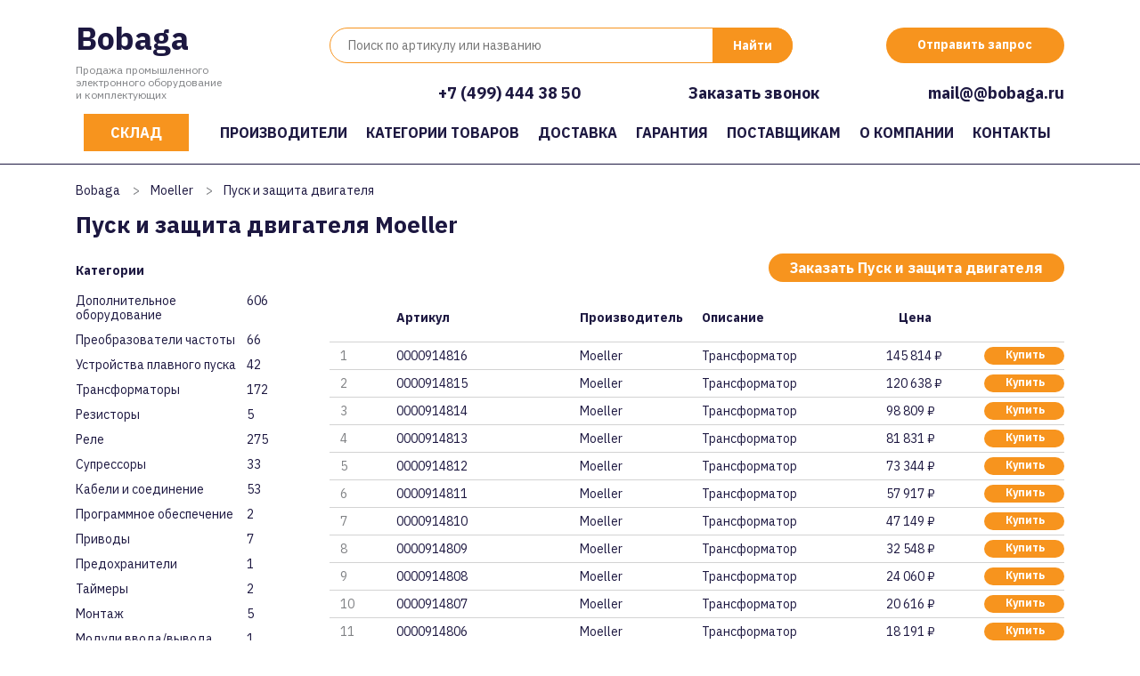

--- FILE ---
content_type: text/html; charset=UTF-8
request_url: https://bobaga.ru/moeller/pusk-i-zashhita-dvigatelya/
body_size: 85487
content:
<!DOCTYPE html>
<html xmlns="http://www.w3.org/1999/xhtml" xml:lang="ru" lang="ru">
<head>
<meta content="text/html; charset=UTF-8" http-equiv="Content-Type" />
<meta http-equiv="X-UA-Compatible" content="IE=edge" />
<meta name="viewport" content="width=device-width, initial-scale=0.8">
 <meta name="mailru-domain" content="5KMW02g3fQnpgGWe" /> 
	<meta name="yandex-verification" content="b7f0fcea0f23219e" />
<meta name="keywords" content="" />
<link rel="shortcut icon" href="/favicon.ico" />
<link href="/bobaga/css/bootstrap.min.css" rel="stylesheet">
	
<link href="https://fonts.googleapis.com/css2?family=IBM+Plex+Sans:wght@400;700&display=swap" rel="stylesheet"> 
	
<link rel="stylesheet" type="text/css" href="/templates/template1/style.css?1663778996" />
<link rel="stylesheet" type="text/css" href="/templates/template13/style.css?1663778996" />
<link rel="stylesheet" type="text/css" href="/bobaga/css/font-awesome.min.css?1663778996" />
<link rel="stylesheet" type="text/css" href="/bobaga/slick/slick.css?1663778996" />
<link rel="stylesheet" type="text/css" href="/bobaga/slick/slick-theme.css?1663778996" />
<link rel="stylesheet" type="text/css" href="/hostcmsfiles/jquery/owl-carousel/owl.carousel.css?1663778996" />
<link rel="stylesheet" type="text/css" href="/hostcmsfiles/jquery/magnific-popup/magnific-popup.css?1663778996" />
<script src="https://code.jquery.com/jquery-3.0.0.js"></script>
	
<link rel="canonical" href="https://bobaga.ru/moeller/pusk-i-zashhita-dvigatelya/" />
	
<title>Пуск и защита двигателя Moeller: в наличии и на заказ</title>
<meta name="description" content="Пуск и защита двигателя Moeller: в наличии и на заказ. Электронное реле. Шлюз PROFIBUS. Шина150 мм.. Шина 85 мм.. Шина 250 мм.. Шина 2000 мм." />
</head>
<body>
<header>
<div itemscope="" itemtype="http://schema.org/Organization">
<div class="container">
<div class="row">
<div class="col-xs-12 col-sm-12 col-md-12 col-lg-3"><div class="logo">
<a href="/" title="Продажа промышленного электронного оборудование и комплектующих">Bobaga</a><p>Продажа промышленного<br />электронного оборудование<br />и комплектующих</p>
</div></div>
<div class="col-xs-12 col-sm-12 col-md-12 col-lg-9">
<div class="row">
<div class="col-12 col-xs-12 col-sm-12 col-md-12 col-lg-8">
<div class="search">
<div class="box">
<form action="/search/" method="get" target="_self" accept-charset="utf-8" name="searchform" id="searchform">
<div>
<input type="text" name="text" class="text" value="" tabindex="4" placeholder="Поиск по артикулу или названию">
<input type="submit" class="submit" tabindex="5" value="Найти">
</div>
</form>
</div>
</div>
</div>
<div class="col-12 col-xs-12 col-sm-12 col-md-12 col-lg-4">
<div class="button"><span class="modalformshowheaderzapros">Отправить запрос</span></div>
</div>
<div class="col-12 col-xs-12">
<div class="buttons">
<div class="phone"><span itemprop="telephone"><a href="tel:"></a></span></div>
<div class="phone"><span itemprop="telephone"><a href="tel:+74994443850">+7 (499) 444 38 50</a></span>
</div>
<meta itemprop="name" content="Bobaga"> 
<span class="modalformshowzvonok">Заказать звонок</span>
<span itemprop="email"><a class="header-email-inline" href="mailto:mail@@bobaga.ru">mail@@bobaga.ru</a></span>
</div>
</div>
</div>
</div>
</div>
</div>
</div>
</header>
<nav class="navbar navbar-expand-lg navbar-dark">
<div class="container">
<button class="navbar-toggler" type="button" data-toggle="collapse" data-target="#navbarsExampleDefault" aria-controls="navbarsExampleDefault" aria-expanded="false" aria-label="Toggle navigation">
<span class="navbar-toggler-icon"></span>
</button>
<div class="top-icons-block mobil">
<a href="tel:+78003331959" class="header-telefon" title="Позвонить на телефон"></a>
<span class="modalformshowheaderzapros header-mail" title="Отправить сообщение"></span>
</div>
<div class="collapse navbar-collapse" id="navbarsExampleDefault">


<ul class="navbar-nav mr-auto">
  <li class="nav-item">
    <a class="nav-link" href="https://olnisa.ru/sklad/">Склад</a>
    <div class="dropdown-menu"></div>
  </li>
  <li class="nav-item">
    <a class="nav-link" href="/#manufacturers">Производители</a>
    <div class="dropdown-menu"></div>
  </li>
  <li class="nav-item">
    <a class="nav-link" href="/catalog/">Категории товаров</a>
    <div class="dropdown-menu"></div>
  </li>
  <li class="nav-item">
    <a class="nav-link" href="/dostavka/">Доставка</a>
    <div class="dropdown-menu"></div>
  </li>
  <li class="nav-item">
    <a class="nav-link" href="/garantiya/">Гарантия</a>
    <div class="dropdown-menu"></div>
  </li>
  <li class="nav-item">
    <a class="nav-link" href="/postavshhikam/">Поставщикам</a>
    <div class="dropdown-menu"></div>
  </li>
  <li class="nav-item">
    <a class="nav-link" href="/about/">О компании</a>
    <div class="dropdown-menu"></div>
  </li>
  <li class="nav-item">
    <a class="nav-link" href="/contacts/">Контакты</a>
    <div class="dropdown-menu"></div>
  </li>
</ul>
</div></div></nav>


	


<div class="catalog-cat-block-1">
  <div class="container">
    <ul itemscope="" itemtype="http://schema.org/BreadcrumbList" class="breadCrumbs">
      <li itemscope="" itemprop="itemListElement" itemtype="http://schema.org/ListItem">
        <a href="/">
					Bobaga
				</a>
      </li>
      <li class="str">&gt;</li>
      <li itemscope="" itemprop="itemListElement" itemtype="http://schema.org/ListItem">
        <a href="/moeller/">Moeller</a>
      </li>
      <li class="str">&gt;</li>
      <li itemscope="" itemprop="itemListElement" itemtype="http://schema.org/ListItem">
        <span>Пуск и защита двигателя</span>
      </li>
    </ul>
    <h1>Пуск и защита двигателя Moeller </h1>
    <div class="row">
      <div class="col-12 col-xs-12 col-sm-12 col-md-4 col-lg-3">
        <p class="cat">Категории</p>
        <nav>
          <ul class="cat-menu">
            <li>
              <a href="/moeller/pusk-i-zashhita-dvigatelya/dopolnitelnoe-oborudovanie/">Дополнительное оборудование</a>
              <span>606</span>
            </li>
            <li>
              <a href="/moeller/pusk-i-zashhita-dvigatelya/preobrazovateli-chastoty/">Преобразователи частоты</a>
              <span>66</span>
            </li>
            <li>
              <a href="/moeller/pusk-i-zashhita-dvigatelya/ustrojstva-plavnogo-puska/">Устройства плавного пуска</a>
              <span>42</span>
            </li>
            <li>
              <a href="/moeller/pusk-i-zashhita-dvigatelya/transformatory/">Трансформаторы</a>
              <span>172</span>
            </li>
            <li>
              <a href="/moeller/pusk-i-zashhita-dvigatelya/rezistory/">Резисторы</a>
              <span>5</span>
            </li>
            <li>
              <a href="/moeller/pusk-i-zashhita-dvigatelya/rele/">Реле</a>
              <span>275</span>
            </li>
            <li>
              <a href="/moeller/pusk-i-zashhita-dvigatelya/supressory/">Супрессоры</a>
              <span>33</span>
            </li>
            <li>
              <a href="/moeller/pusk-i-zashhita-dvigatelya/kabeli-i-soedinenie/">Кабели и соединение</a>
              <span>53</span>
            </li>
            <li>
              <a href="/moeller/pusk-i-zashhita-dvigatelya/programmnoe-obespechenie/">Программное обеспечение</a>
              <span>2</span>
            </li>
            <li>
              <a href="/moeller/pusk-i-zashhita-dvigatelya/privody/">Приводы</a>
              <span>7</span>
            </li>
            <li>
              <a href="/moeller/pusk-i-zashhita-dvigatelya/predoxraniteli/">Предохранители</a>
              <span>1</span>
            </li>
            <li>
              <a href="/moeller/pusk-i-zashhita-dvigatelya/tajmery/">Таймеры</a>
              <span>2</span>
            </li>
            <li>
              <a href="/moeller/pusk-i-zashhita-dvigatelya/montazh/">Монтаж</a>
              <span>5</span>
            </li>
            <li>
              <a href="/moeller/pusk-i-zashhita-dvigatelya/moduli-vvodavyvoda/">Модули ввода/вывода</a>
              <span>1</span>
            </li>
            <li>
              <a href="/moeller/pusk-i-zashhita-dvigatelya/kontaktory/">Контакторы</a>
              <span>890</span>
            </li>
            <li>
              <a href="/moeller/pusk-i-zashhita-dvigatelya/korpusa/">Корпуса</a>
              <span>2</span>
            </li>
            <li>
              <a href="/moeller/pusk-i-zashhita-dvigatelya/datchiki/">Датчики</a>
              <span>4</span>
            </li>
            <li>
              <a href="/moeller/pusk-i-zashhita-dvigatelya/zashhita-dvigatelya/">Защита двигателя</a>
              <span>136</span>
            </li>
            <li>
              <a href="/moeller/pusk-i-zashhita-dvigatelya/adaptery/">Адаптеры</a>
              <span>11</span>
            </li>
            <li>
              <a href="/moeller/pusk-i-zashhita-dvigatelya/avtomaticheskie-vyklyuchateli/">Автоматические выключатели</a>
              <span>3</span>
            </li>
          </ul>
        </nav>
        <div style="clear:both;"></div>
        <div class="items_count"><span>2316</span> товаров найдено</div>
      </div>
      <div class="col-12 col-xs-12 col-sm-12 col-md-8 col-lg-9">
        <div class="right-block">
          <span class="modalformshowzapros2 button">Заказать Пуск и защита двигателя</span>
          <div class="items_button"></div>
          <div class="row">
            <div class="col-12 col-xs-12">
              <div class="row" style="margin: 0;">
                <div class="col-1 col-xs-1 col-no-padding"></div>
                <div class="col-5 col-xs-5 col-md-5 col-sm-5 col-lg-3 col-no-padding">
                  <p class="title">Артикул</p>
                </div>
                <div class="d-none d-xs-none d-sm-none d-md-none d-lg-block col-lg-2 col-no-padding">
                  <p class="title">Производитель</p>
                </div>
                <div class="col-6 col-xs-6 col-lg-3 col-no-padding">
                  <p class="title">Описание</p>
                </div>
                <div class="d-none d-xs-none d-sm-none d-md-none d-lg-block col-lg-3 col-no-padding" style="text-align:left;padding-left:20px;">
                  <p class="title">Цена</p>
                </div>
              </div>
            </div>
            <div class="col-12">
              <div itemscope="" itemtype="http://schema.org/Product" class="el">
                <div class="row" style="margin: 0;">
                  <div class="col-1 col-np" onclick="click358977()">
                    <div class="num">1</div>
                  </div>
                  <meta itemprop="name" content="0000914816 Moeller" />
                  <div itemprop="model" class="col-5 col-lg-3 col-np" onclick="click358977()">
                    <a href="/moeller/pusk-i-zashhita-dvigatelya/transformatory/0000914816/">0000914816</a>
                  </div>
                  <div itemprop="brand" class="d-none d-lg-block col-lg-2 col-np" onclick="click358977()">Moeller</div>
                  <div itemprop="description" class="col-6 col-lg-3 col-np" onclick="click358977()">Трансформатор</div>
                  <div class="d-none d-lg-block col-lg-3 col-np col-p">
                    <span itemprop="offers" itemscope="" itemtype="http://schema.org/Offer"><meta itemprop="price" content="145813.57" /><meta itemprop="priceCurrency" content="RUB" />145 814 ₽</span>
                    <span class="modalformshowzapros2 button">Купить</span>
                  </div>
                </div>
              </div>
            </div>
            <script>
			function click358977 () {document.location.assign('/moeller/pusk-i-zashhita-dvigatelya/transformatory/0000914816/')}
		</script>
            <div class="col-12">
              <div itemscope="" itemtype="http://schema.org/Product" class="el">
                <div class="row" style="margin: 0;">
                  <div class="col-1 col-np" onclick="click358976()">
                    <div class="num">2</div>
                  </div>
                  <meta itemprop="name" content="0000914815 Moeller" />
                  <div itemprop="model" class="col-5 col-lg-3 col-np" onclick="click358976()">
                    <a href="/moeller/pusk-i-zashhita-dvigatelya/transformatory/0000914815/">0000914815</a>
                  </div>
                  <div itemprop="brand" class="d-none d-lg-block col-lg-2 col-np" onclick="click358976()">Moeller</div>
                  <div itemprop="description" class="col-6 col-lg-3 col-np" onclick="click358976()">Трансформатор</div>
                  <div class="d-none d-lg-block col-lg-3 col-np col-p">
                    <span itemprop="offers" itemscope="" itemtype="http://schema.org/Offer"><meta itemprop="price" content="120637.86" /><meta itemprop="priceCurrency" content="RUB" />120 638 ₽</span>
                    <span class="modalformshowzapros2 button">Купить</span>
                  </div>
                </div>
              </div>
            </div>
            <script>
			function click358976 () {document.location.assign('/moeller/pusk-i-zashhita-dvigatelya/transformatory/0000914815/')}
		</script>
            <div class="col-12">
              <div itemscope="" itemtype="http://schema.org/Product" class="el">
                <div class="row" style="margin: 0;">
                  <div class="col-1 col-np" onclick="click358973()">
                    <div class="num">3</div>
                  </div>
                  <meta itemprop="name" content="0000914814 Moeller" />
                  <div itemprop="model" class="col-5 col-lg-3 col-np" onclick="click358973()">
                    <a href="/moeller/pusk-i-zashhita-dvigatelya/transformatory/0000914814/">0000914814</a>
                  </div>
                  <div itemprop="brand" class="d-none d-lg-block col-lg-2 col-np" onclick="click358973()">Moeller</div>
                  <div itemprop="description" class="col-6 col-lg-3 col-np" onclick="click358973()">Трансформатор</div>
                  <div class="d-none d-lg-block col-lg-3 col-np col-p">
                    <span itemprop="offers" itemscope="" itemtype="http://schema.org/Offer"><meta itemprop="price" content="98809.29" /><meta itemprop="priceCurrency" content="RUB" />98 809 ₽</span>
                    <span class="modalformshowzapros2 button">Купить</span>
                  </div>
                </div>
              </div>
            </div>
            <script>
			function click358973 () {document.location.assign('/moeller/pusk-i-zashhita-dvigatelya/transformatory/0000914814/')}
		</script>
            <div class="col-12">
              <div itemscope="" itemtype="http://schema.org/Product" class="el">
                <div class="row" style="margin: 0;">
                  <div class="col-1 col-np" onclick="click358972()">
                    <div class="num">4</div>
                  </div>
                  <meta itemprop="name" content="0000914813 Moeller" />
                  <div itemprop="model" class="col-5 col-lg-3 col-np" onclick="click358972()">
                    <a href="/moeller/pusk-i-zashhita-dvigatelya/transformatory/0000914813/">0000914813</a>
                  </div>
                  <div itemprop="brand" class="d-none d-lg-block col-lg-2 col-np" onclick="click358972()">Moeller</div>
                  <div itemprop="description" class="col-6 col-lg-3 col-np" onclick="click358972()">Трансформатор</div>
                  <div class="d-none d-lg-block col-lg-3 col-np col-p">
                    <span itemprop="offers" itemscope="" itemtype="http://schema.org/Offer"><meta itemprop="price" content="81831.43" /><meta itemprop="priceCurrency" content="RUB" />81 831 ₽</span>
                    <span class="modalformshowzapros2 button">Купить</span>
                  </div>
                </div>
              </div>
            </div>
            <script>
			function click358972 () {document.location.assign('/moeller/pusk-i-zashhita-dvigatelya/transformatory/0000914813/')}
		</script>
            <div class="col-12">
              <div itemscope="" itemtype="http://schema.org/Product" class="el">
                <div class="row" style="margin: 0;">
                  <div class="col-1 col-np" onclick="click358971()">
                    <div class="num">5</div>
                  </div>
                  <meta itemprop="name" content="0000914812 Moeller" />
                  <div itemprop="model" class="col-5 col-lg-3 col-np" onclick="click358971()">
                    <a href="/moeller/pusk-i-zashhita-dvigatelya/transformatory/0000914812/">0000914812</a>
                  </div>
                  <div itemprop="brand" class="d-none d-lg-block col-lg-2 col-np" onclick="click358971()">Moeller</div>
                  <div itemprop="description" class="col-6 col-lg-3 col-np" onclick="click358971()">Трансформатор</div>
                  <div class="d-none d-lg-block col-lg-3 col-np col-p">
                    <span itemprop="offers" itemscope="" itemtype="http://schema.org/Offer"><meta itemprop="price" content="73343.57" /><meta itemprop="priceCurrency" content="RUB" />73 344 ₽</span>
                    <span class="modalformshowzapros2 button">Купить</span>
                  </div>
                </div>
              </div>
            </div>
            <script>
			function click358971 () {document.location.assign('/moeller/pusk-i-zashhita-dvigatelya/transformatory/0000914812/')}
		</script>
            <div class="col-12">
              <div itemscope="" itemtype="http://schema.org/Product" class="el">
                <div class="row" style="margin: 0;">
                  <div class="col-1 col-np" onclick="click358980()">
                    <div class="num">6</div>
                  </div>
                  <meta itemprop="name" content="0000914811 Moeller" />
                  <div itemprop="model" class="col-5 col-lg-3 col-np" onclick="click358980()">
                    <a href="/moeller/pusk-i-zashhita-dvigatelya/transformatory/0000914811/">0000914811</a>
                  </div>
                  <div itemprop="brand" class="d-none d-lg-block col-lg-2 col-np" onclick="click358980()">Moeller</div>
                  <div itemprop="description" class="col-6 col-lg-3 col-np" onclick="click358980()">Трансформатор</div>
                  <div class="d-none d-lg-block col-lg-3 col-np col-p">
                    <span itemprop="offers" itemscope="" itemtype="http://schema.org/Offer"><meta itemprop="price" content="57917.14" /><meta itemprop="priceCurrency" content="RUB" />57 917 ₽</span>
                    <span class="modalformshowzapros2 button">Купить</span>
                  </div>
                </div>
              </div>
            </div>
            <script>
			function click358980 () {document.location.assign('/moeller/pusk-i-zashhita-dvigatelya/transformatory/0000914811/')}
		</script>
            <div class="col-12">
              <div itemscope="" itemtype="http://schema.org/Product" class="el">
                <div class="row" style="margin: 0;">
                  <div class="col-1 col-np" onclick="click358979()">
                    <div class="num">7</div>
                  </div>
                  <meta itemprop="name" content="0000914810 Moeller" />
                  <div itemprop="model" class="col-5 col-lg-3 col-np" onclick="click358979()">
                    <a href="/moeller/pusk-i-zashhita-dvigatelya/transformatory/0000914810/">0000914810</a>
                  </div>
                  <div itemprop="brand" class="d-none d-lg-block col-lg-2 col-np" onclick="click358979()">Moeller</div>
                  <div itemprop="description" class="col-6 col-lg-3 col-np" onclick="click358979()">Трансформатор</div>
                  <div class="d-none d-lg-block col-lg-3 col-np col-p">
                    <span itemprop="offers" itemscope="" itemtype="http://schema.org/Offer"><meta itemprop="price" content="47149.29" /><meta itemprop="priceCurrency" content="RUB" />47 149 ₽</span>
                    <span class="modalformshowzapros2 button">Купить</span>
                  </div>
                </div>
              </div>
            </div>
            <script>
			function click358979 () {document.location.assign('/moeller/pusk-i-zashhita-dvigatelya/transformatory/0000914810/')}
		</script>
            <div class="col-12">
              <div itemscope="" itemtype="http://schema.org/Product" class="el">
                <div class="row" style="margin: 0;">
                  <div class="col-1 col-np" onclick="click358978()">
                    <div class="num">8</div>
                  </div>
                  <meta itemprop="name" content="0000914809 Moeller" />
                  <div itemprop="model" class="col-5 col-lg-3 col-np" onclick="click358978()">
                    <a href="/moeller/pusk-i-zashhita-dvigatelya/transformatory/0000914809/">0000914809</a>
                  </div>
                  <div itemprop="brand" class="d-none d-lg-block col-lg-2 col-np" onclick="click358978()">Moeller</div>
                  <div itemprop="description" class="col-6 col-lg-3 col-np" onclick="click358978()">Трансформатор</div>
                  <div class="d-none d-lg-block col-lg-3 col-np col-p">
                    <span itemprop="offers" itemscope="" itemtype="http://schema.org/Offer"><meta itemprop="price" content="32547.86" /><meta itemprop="priceCurrency" content="RUB" />32 548 ₽</span>
                    <span class="modalformshowzapros2 button">Купить</span>
                  </div>
                </div>
              </div>
            </div>
            <script>
			function click358978 () {document.location.assign('/moeller/pusk-i-zashhita-dvigatelya/transformatory/0000914809/')}
		</script>
            <div class="col-12">
              <div itemscope="" itemtype="http://schema.org/Product" class="el">
                <div class="row" style="margin: 0;">
                  <div class="col-1 col-np" onclick="click358975()">
                    <div class="num">9</div>
                  </div>
                  <meta itemprop="name" content="0000914808 Moeller" />
                  <div itemprop="model" class="col-5 col-lg-3 col-np" onclick="click358975()">
                    <a href="/moeller/pusk-i-zashhita-dvigatelya/transformatory/0000914808/">0000914808</a>
                  </div>
                  <div itemprop="brand" class="d-none d-lg-block col-lg-2 col-np" onclick="click358975()">Moeller</div>
                  <div itemprop="description" class="col-6 col-lg-3 col-np" onclick="click358975()">Трансформатор</div>
                  <div class="d-none d-lg-block col-lg-3 col-np col-p">
                    <span itemprop="offers" itemscope="" itemtype="http://schema.org/Offer"><meta itemprop="price" content="24060.00" /><meta itemprop="priceCurrency" content="RUB" />24 060 ₽</span>
                    <span class="modalformshowzapros2 button">Купить</span>
                  </div>
                </div>
              </div>
            </div>
            <script>
			function click358975 () {document.location.assign('/moeller/pusk-i-zashhita-dvigatelya/transformatory/0000914808/')}
		</script>
            <div class="col-12">
              <div itemscope="" itemtype="http://schema.org/Product" class="el">
                <div class="row" style="margin: 0;">
                  <div class="col-1 col-np" onclick="click358974()">
                    <div class="num">10</div>
                  </div>
                  <meta itemprop="name" content="0000914807 Moeller" />
                  <div itemprop="model" class="col-5 col-lg-3 col-np" onclick="click358974()">
                    <a href="/moeller/pusk-i-zashhita-dvigatelya/transformatory/0000914807/">0000914807</a>
                  </div>
                  <div itemprop="brand" class="d-none d-lg-block col-lg-2 col-np" onclick="click358974()">Moeller</div>
                  <div itemprop="description" class="col-6 col-lg-3 col-np" onclick="click358974()">Трансформатор</div>
                  <div class="d-none d-lg-block col-lg-3 col-np col-p">
                    <span itemprop="offers" itemscope="" itemtype="http://schema.org/Offer"><meta itemprop="price" content="20615.71" /><meta itemprop="priceCurrency" content="RUB" />20 616 ₽</span>
                    <span class="modalformshowzapros2 button">Купить</span>
                  </div>
                </div>
              </div>
            </div>
            <script>
			function click358974 () {document.location.assign('/moeller/pusk-i-zashhita-dvigatelya/transformatory/0000914807/')}
		</script>
            <div class="col-12">
              <div itemscope="" itemtype="http://schema.org/Product" class="el">
                <div class="row" style="margin: 0;">
                  <div class="col-1 col-np" onclick="click358970()">
                    <div class="num">11</div>
                  </div>
                  <meta itemprop="name" content="0000914806 Moeller" />
                  <div itemprop="model" class="col-5 col-lg-3 col-np" onclick="click358970()">
                    <a href="/moeller/pusk-i-zashhita-dvigatelya/transformatory/0000914806/">0000914806</a>
                  </div>
                  <div itemprop="brand" class="d-none d-lg-block col-lg-2 col-np" onclick="click358970()">Moeller</div>
                  <div itemprop="description" class="col-6 col-lg-3 col-np" onclick="click358970()">Трансформатор</div>
                  <div class="d-none d-lg-block col-lg-3 col-np col-p">
                    <span itemprop="offers" itemscope="" itemtype="http://schema.org/Offer"><meta itemprop="price" content="18190.71" /><meta itemprop="priceCurrency" content="RUB" />18 191 ₽</span>
                    <span class="modalformshowzapros2 button">Купить</span>
                  </div>
                </div>
              </div>
            </div>
            <script>
			function click358970 () {document.location.assign('/moeller/pusk-i-zashhita-dvigatelya/transformatory/0000914806/')}
		</script>
            <div class="col-12">
              <div itemscope="" itemtype="http://schema.org/Product" class="el">
                <div class="row" style="margin: 0;">
                  <div class="col-1 col-np" onclick="click358969()">
                    <div class="num">12</div>
                  </div>
                  <meta itemprop="name" content="0000914805 Moeller" />
                  <div itemprop="model" class="col-5 col-lg-3 col-np" onclick="click358969()">
                    <a href="/moeller/pusk-i-zashhita-dvigatelya/transformatory/0000914805/">0000914805</a>
                  </div>
                  <div itemprop="brand" class="d-none d-lg-block col-lg-2 col-np" onclick="click358969()">Moeller</div>
                  <div itemprop="description" class="col-6 col-lg-3 col-np" onclick="click358969()">Трансформатор</div>
                  <div class="d-none d-lg-block col-lg-3 col-np col-p">
                    <span itemprop="offers" itemscope="" itemtype="http://schema.org/Offer"><meta itemprop="price" content="14746.43" /><meta itemprop="priceCurrency" content="RUB" />14 746 ₽</span>
                    <span class="modalformshowzapros2 button">Купить</span>
                  </div>
                </div>
              </div>
            </div>
            <script>
			function click358969 () {document.location.assign('/moeller/pusk-i-zashhita-dvigatelya/transformatory/0000914805/')}
		</script>
            <div class="col-12">
              <div itemscope="" itemtype="http://schema.org/Product" class="el">
                <div class="row" style="margin: 0;">
                  <div class="col-1 col-np" onclick="click358968()">
                    <div class="num">13</div>
                  </div>
                  <meta itemprop="name" content="0000914804 Moeller" />
                  <div itemprop="model" class="col-5 col-lg-3 col-np" onclick="click358968()">
                    <a href="/moeller/pusk-i-zashhita-dvigatelya/transformatory/0000914804/">0000914804</a>
                  </div>
                  <div itemprop="brand" class="d-none d-lg-block col-lg-2 col-np" onclick="click358968()">Moeller</div>
                  <div itemprop="description" class="col-6 col-lg-3 col-np" onclick="click358968()">Трансформатор</div>
                  <div class="d-none d-lg-block col-lg-3 col-np col-p">
                    <span itemprop="offers" itemscope="" itemtype="http://schema.org/Offer"><meta itemprop="price" content="11835.71" /><meta itemprop="priceCurrency" content="RUB" />11 836 ₽</span>
                    <span class="modalformshowzapros2 button">Купить</span>
                  </div>
                </div>
              </div>
            </div>
            <script>
			function click358968 () {document.location.assign('/moeller/pusk-i-zashhita-dvigatelya/transformatory/0000914804/')}
		</script>
            <div class="col-12">
              <div itemscope="" itemtype="http://schema.org/Product" class="el">
                <div class="row" style="margin: 0;">
                  <div class="col-1 col-np" onclick="click358967()">
                    <div class="num">14</div>
                  </div>
                  <meta itemprop="name" content="0000914803 Moeller" />
                  <div itemprop="model" class="col-5 col-lg-3 col-np" onclick="click358967()">
                    <a href="/moeller/pusk-i-zashhita-dvigatelya/transformatory/0000914803/">0000914803</a>
                  </div>
                  <div itemprop="brand" class="d-none d-lg-block col-lg-2 col-np" onclick="click358967()">Moeller</div>
                  <div itemprop="description" class="col-6 col-lg-3 col-np" onclick="click358967()">Трансформатор</div>
                  <div class="d-none d-lg-block col-lg-3 col-np col-p">
                    <span itemprop="offers" itemscope="" itemtype="http://schema.org/Offer"><meta itemprop="price" content="10623.57" /><meta itemprop="priceCurrency" content="RUB" />10 624 ₽</span>
                    <span class="modalformshowzapros2 button">Купить</span>
                  </div>
                </div>
              </div>
            </div>
            <script>
			function click358967 () {document.location.assign('/moeller/pusk-i-zashhita-dvigatelya/transformatory/0000914803/')}
		</script>
            <div class="col-12">
              <div itemscope="" itemtype="http://schema.org/Product" class="el">
                <div class="row" style="margin: 0;">
                  <div class="col-1 col-np" onclick="click358966()">
                    <div class="num">15</div>
                  </div>
                  <meta itemprop="name" content="0000914802 Moeller" />
                  <div itemprop="model" class="col-5 col-lg-3 col-np" onclick="click358966()">
                    <a href="/moeller/pusk-i-zashhita-dvigatelya/transformatory/0000914802/">0000914802</a>
                  </div>
                  <div itemprop="brand" class="d-none d-lg-block col-lg-2 col-np" onclick="click358966()">Moeller</div>
                  <div itemprop="description" class="col-6 col-lg-3 col-np" onclick="click358966()">Трансформатор</div>
                  <div class="d-none d-lg-block col-lg-3 col-np col-p">
                    <span itemprop="offers" itemscope="" itemtype="http://schema.org/Offer"><meta itemprop="price" content="9945.00" /><meta itemprop="priceCurrency" content="RUB" />9 945 ₽</span>
                    <span class="modalformshowzapros2 button">Купить</span>
                  </div>
                </div>
              </div>
            </div>
            <script>
			function click358966 () {document.location.assign('/moeller/pusk-i-zashhita-dvigatelya/transformatory/0000914802/')}
		</script>
            <div class="col-12">
              <div itemscope="" itemtype="http://schema.org/Product" class="el">
                <div class="row" style="margin: 0;">
                  <div class="col-1 col-np" onclick="click358965()">
                    <div class="num">16</div>
                  </div>
                  <meta itemprop="name" content="0000914801 Moeller" />
                  <div itemprop="model" class="col-5 col-lg-3 col-np" onclick="click358965()">
                    <a href="/moeller/pusk-i-zashhita-dvigatelya/transformatory/0000914801/">0000914801</a>
                  </div>
                  <div itemprop="brand" class="d-none d-lg-block col-lg-2 col-np" onclick="click358965()">Moeller</div>
                  <div itemprop="description" class="col-6 col-lg-3 col-np" onclick="click358965()">Трансформатор</div>
                  <div class="d-none d-lg-block col-lg-3 col-np col-p">
                    <span itemprop="offers" itemscope="" itemtype="http://schema.org/Offer"><meta itemprop="price" content="8489.29" /><meta itemprop="priceCurrency" content="RUB" />8 489 ₽</span>
                    <span class="modalformshowzapros2 button">Купить</span>
                  </div>
                </div>
              </div>
            </div>
            <script>
			function click358965 () {document.location.assign('/moeller/pusk-i-zashhita-dvigatelya/transformatory/0000914801/')}
		</script>
            <div class="col-12">
              <div itemscope="" itemtype="http://schema.org/Product" class="el">
                <div class="row" style="margin: 0;">
                  <div class="col-1 col-np" onclick="click358964()">
                    <div class="num">17</div>
                  </div>
                  <meta itemprop="name" content="0000914800 Moeller" />
                  <div itemprop="model" class="col-5 col-lg-3 col-np" onclick="click358964()">
                    <a href="/moeller/pusk-i-zashhita-dvigatelya/transformatory/0000914800/">0000914800</a>
                  </div>
                  <div itemprop="brand" class="d-none d-lg-block col-lg-2 col-np" onclick="click358964()">Moeller</div>
                  <div itemprop="description" class="col-6 col-lg-3 col-np" onclick="click358964()">Трансформатор</div>
                  <div class="d-none d-lg-block col-lg-3 col-np col-p">
                    <span itemprop="offers" itemscope="" itemtype="http://schema.org/Offer"><meta itemprop="price" content="7567.14" /><meta itemprop="priceCurrency" content="RUB" />7 567 ₽</span>
                    <span class="modalformshowzapros2 button">Купить</span>
                  </div>
                </div>
              </div>
            </div>
            <script>
			function click358964 () {document.location.assign('/moeller/pusk-i-zashhita-dvigatelya/transformatory/0000914800/')}
		</script>
            <div class="col-12">
              <div itemscope="" itemtype="http://schema.org/Product" class="el">
                <div class="row" style="margin: 0;">
                  <div class="col-1 col-np" onclick="click358963()">
                    <div class="num">18</div>
                  </div>
                  <meta itemprop="name" content="0000914799 Moeller" />
                  <div itemprop="model" class="col-5 col-lg-3 col-np" onclick="click358963()">
                    <a href="/moeller/pusk-i-zashhita-dvigatelya/transformatory/0000914799/">0000914799</a>
                  </div>
                  <div itemprop="brand" class="d-none d-lg-block col-lg-2 col-np" onclick="click358963()">Moeller</div>
                  <div itemprop="description" class="col-6 col-lg-3 col-np" onclick="click358963()">Трансформатор</div>
                  <div class="d-none d-lg-block col-lg-3 col-np col-p">
                    <span itemprop="offers" itemscope="" itemtype="http://schema.org/Offer"><meta itemprop="price" content="6937.14" /><meta itemprop="priceCurrency" content="RUB" />6 937 ₽</span>
                    <span class="modalformshowzapros2 button">Купить</span>
                  </div>
                </div>
              </div>
            </div>
            <script>
			function click358963 () {document.location.assign('/moeller/pusk-i-zashhita-dvigatelya/transformatory/0000914799/')}
		</script>
            <div class="col-12">
              <div itemscope="" itemtype="http://schema.org/Product" class="el">
                <div class="row" style="margin: 0;">
                  <div class="col-1 col-np" onclick="click359112()">
                    <div class="num">19</div>
                  </div>
                  <meta itemprop="name" content="0000914777 Moeller" />
                  <div itemprop="model" class="col-5 col-lg-3 col-np" onclick="click359112()">
                    <a href="/moeller/pusk-i-zashhita-dvigatelya/transformatory/0000914777/">0000914777</a>
                  </div>
                  <div itemprop="brand" class="d-none d-lg-block col-lg-2 col-np" onclick="click359112()">Moeller</div>
                  <div itemprop="description" class="col-6 col-lg-3 col-np" onclick="click359112()">Трансформатор</div>
                  <div class="d-none d-lg-block col-lg-3 col-np col-p">
                    <span itemprop="offers" itemscope="" itemtype="http://schema.org/Offer"><meta itemprop="price" content="34391.43" /><meta itemprop="priceCurrency" content="RUB" />34 391 ₽</span>
                    <span class="modalformshowzapros2 button">Купить</span>
                  </div>
                </div>
              </div>
            </div>
            <script>
			function click359112 () {document.location.assign('/moeller/pusk-i-zashhita-dvigatelya/transformatory/0000914777/')}
		</script>
            <div class="col-12">
              <div itemscope="" itemtype="http://schema.org/Product" class="el">
                <div class="row" style="margin: 0;">
                  <div class="col-1 col-np" onclick="click359111()">
                    <div class="num">20</div>
                  </div>
                  <meta itemprop="name" content="0000914776 Moeller" />
                  <div itemprop="model" class="col-5 col-lg-3 col-np" onclick="click359111()">
                    <a href="/moeller/pusk-i-zashhita-dvigatelya/transformatory/0000914776/">0000914776</a>
                  </div>
                  <div itemprop="brand" class="d-none d-lg-block col-lg-2 col-np" onclick="click359111()">Moeller</div>
                  <div itemprop="description" class="col-6 col-lg-3 col-np" onclick="click359111()">Трансформатор</div>
                  <div class="d-none d-lg-block col-lg-3 col-np col-p">
                    <span itemprop="offers" itemscope="" itemtype="http://schema.org/Offer"><meta itemprop="price" content="27650.00" /><meta itemprop="priceCurrency" content="RUB" />27 650 ₽</span>
                    <span class="modalformshowzapros2 button">Купить</span>
                  </div>
                </div>
              </div>
            </div>
            <script>
			function click359111 () {document.location.assign('/moeller/pusk-i-zashhita-dvigatelya/transformatory/0000914776/')}
		</script>
            <div class="col-12">
              <div itemscope="" itemtype="http://schema.org/Product" class="el">
                <div class="row" style="margin: 0;">
                  <div class="col-1 col-np" onclick="click359110()">
                    <div class="num">21</div>
                  </div>
                  <meta itemprop="name" content="0000914775 Moeller" />
                  <div itemprop="model" class="col-5 col-lg-3 col-np" onclick="click359110()">
                    <a href="/moeller/pusk-i-zashhita-dvigatelya/transformatory/0000914775/">0000914775</a>
                  </div>
                  <div itemprop="brand" class="d-none d-lg-block col-lg-2 col-np" onclick="click359110()">Moeller</div>
                  <div itemprop="description" class="col-6 col-lg-3 col-np" onclick="click359110()">Трансформатор</div>
                  <div class="d-none d-lg-block col-lg-3 col-np col-p">
                    <span itemprop="offers" itemscope="" itemtype="http://schema.org/Offer"><meta itemprop="price" content="19208.57" /><meta itemprop="priceCurrency" content="RUB" />19 209 ₽</span>
                    <span class="modalformshowzapros2 button">Купить</span>
                  </div>
                </div>
              </div>
            </div>
            <script>
			function click359110 () {document.location.assign('/moeller/pusk-i-zashhita-dvigatelya/transformatory/0000914775/')}
		</script>
            <div class="col-12">
              <div itemscope="" itemtype="http://schema.org/Product" class="el">
                <div class="row" style="margin: 0;">
                  <div class="col-1 col-np" onclick="click359109()">
                    <div class="num">22</div>
                  </div>
                  <meta itemprop="name" content="0000914774 Moeller" />
                  <div itemprop="model" class="col-5 col-lg-3 col-np" onclick="click359109()">
                    <a href="/moeller/pusk-i-zashhita-dvigatelya/transformatory/0000914774/">0000914774</a>
                  </div>
                  <div itemprop="brand" class="d-none d-lg-block col-lg-2 col-np" onclick="click359109()">Moeller</div>
                  <div itemprop="description" class="col-6 col-lg-3 col-np" onclick="click359109()">Трансформатор</div>
                  <div class="d-none d-lg-block col-lg-3 col-np col-p">
                    <span itemprop="offers" itemscope="" itemtype="http://schema.org/Offer"><meta itemprop="price" content="17414.29" /><meta itemprop="priceCurrency" content="RUB" />17 414 ₽</span>
                    <span class="modalformshowzapros2 button">Купить</span>
                  </div>
                </div>
              </div>
            </div>
            <script>
			function click359109 () {document.location.assign('/moeller/pusk-i-zashhita-dvigatelya/transformatory/0000914774/')}
		</script>
            <div class="col-12">
              <div itemscope="" itemtype="http://schema.org/Product" class="el">
                <div class="row" style="margin: 0;">
                  <div class="col-1 col-np" onclick="click359107()">
                    <div class="num">23</div>
                  </div>
                  <meta itemprop="name" content="0000914773 Moeller" />
                  <div itemprop="model" class="col-5 col-lg-3 col-np" onclick="click359107()">
                    <a href="/moeller/pusk-i-zashhita-dvigatelya/transformatory/0000914773/">0000914773</a>
                  </div>
                  <div itemprop="brand" class="d-none d-lg-block col-lg-2 col-np" onclick="click359107()">Moeller</div>
                  <div itemprop="description" class="col-6 col-lg-3 col-np" onclick="click359107()">Трансформатор</div>
                  <div class="d-none d-lg-block col-lg-3 col-np col-p">
                    <span itemprop="offers" itemscope="" itemtype="http://schema.org/Offer"><meta itemprop="price" content="14939.29" /><meta itemprop="priceCurrency" content="RUB" />14 939 ₽</span>
                    <span class="modalformshowzapros2 button">Купить</span>
                  </div>
                </div>
              </div>
            </div>
            <script>
			function click359107 () {document.location.assign('/moeller/pusk-i-zashhita-dvigatelya/transformatory/0000914773/')}
		</script>
            <div class="col-12">
              <div itemscope="" itemtype="http://schema.org/Product" class="el">
                <div class="row" style="margin: 0;">
                  <div class="col-1 col-np" onclick="click359106()">
                    <div class="num">24</div>
                  </div>
                  <meta itemprop="name" content="0000914772 Moeller" />
                  <div itemprop="model" class="col-5 col-lg-3 col-np" onclick="click359106()">
                    <a href="/moeller/pusk-i-zashhita-dvigatelya/transformatory/0000914772/">0000914772</a>
                  </div>
                  <div itemprop="brand" class="d-none d-lg-block col-lg-2 col-np" onclick="click359106()">Moeller</div>
                  <div itemprop="description" class="col-6 col-lg-3 col-np" onclick="click359106()">Трансформатор</div>
                  <div class="d-none d-lg-block col-lg-3 col-np col-p">
                    <span itemprop="offers" itemscope="" itemtype="http://schema.org/Offer"><meta itemprop="price" content="11011.43" /><meta itemprop="priceCurrency" content="RUB" />11 011 ₽</span>
                    <span class="modalformshowzapros2 button">Купить</span>
                  </div>
                </div>
              </div>
            </div>
            <script>
			function click359106 () {document.location.assign('/moeller/pusk-i-zashhita-dvigatelya/transformatory/0000914772/')}
		</script>
            <div class="col-12">
              <div itemscope="" itemtype="http://schema.org/Product" class="el">
                <div class="row" style="margin: 0;">
                  <div class="col-1 col-np" onclick="click359105()">
                    <div class="num">25</div>
                  </div>
                  <meta itemprop="name" content="0000914771 Moeller" />
                  <div itemprop="model" class="col-5 col-lg-3 col-np" onclick="click359105()">
                    <a href="/moeller/pusk-i-zashhita-dvigatelya/transformatory/0000914771/">0000914771</a>
                  </div>
                  <div itemprop="brand" class="d-none d-lg-block col-lg-2 col-np" onclick="click359105()">Moeller</div>
                  <div itemprop="description" class="col-6 col-lg-3 col-np" onclick="click359105()">Трансформатор</div>
                  <div class="d-none d-lg-block col-lg-3 col-np col-p">
                    <span itemprop="offers" itemscope="" itemtype="http://schema.org/Offer"><meta itemprop="price" content="8732.14" /><meta itemprop="priceCurrency" content="RUB" />8 732 ₽</span>
                    <span class="modalformshowzapros2 button">Купить</span>
                  </div>
                </div>
              </div>
            </div>
            <script>
			function click359105 () {document.location.assign('/moeller/pusk-i-zashhita-dvigatelya/transformatory/0000914771/')}
		</script>
            <div class="col-12">
              <div itemscope="" itemtype="http://schema.org/Product" class="el">
                <div class="row" style="margin: 0;">
                  <div class="col-1 col-np" onclick="click359104()">
                    <div class="num">26</div>
                  </div>
                  <meta itemprop="name" content="0000914770 Moeller" />
                  <div itemprop="model" class="col-5 col-lg-3 col-np" onclick="click359104()">
                    <a href="/moeller/pusk-i-zashhita-dvigatelya/transformatory/0000914770/">0000914770</a>
                  </div>
                  <div itemprop="brand" class="d-none d-lg-block col-lg-2 col-np" onclick="click359104()">Moeller</div>
                  <div itemprop="description" class="col-6 col-lg-3 col-np" onclick="click359104()">Трансформатор</div>
                  <div class="d-none d-lg-block col-lg-3 col-np col-p">
                    <span itemprop="offers" itemscope="" itemtype="http://schema.org/Offer"><meta itemprop="price" content="8005.00" /><meta itemprop="priceCurrency" content="RUB" />8 005 ₽</span>
                    <span class="modalformshowzapros2 button">Купить</span>
                  </div>
                </div>
              </div>
            </div>
            <script>
			function click359104 () {document.location.assign('/moeller/pusk-i-zashhita-dvigatelya/transformatory/0000914770/')}
		</script>
            <div class="col-12">
              <div itemscope="" itemtype="http://schema.org/Product" class="el">
                <div class="row" style="margin: 0;">
                  <div class="col-1 col-np" onclick="click359103()">
                    <div class="num">27</div>
                  </div>
                  <meta itemprop="name" content="0000914769 Moeller" />
                  <div itemprop="model" class="col-5 col-lg-3 col-np" onclick="click359103()">
                    <a href="/moeller/pusk-i-zashhita-dvigatelya/transformatory/0000914769/">0000914769</a>
                  </div>
                  <div itemprop="brand" class="d-none d-lg-block col-lg-2 col-np" onclick="click359103()">Moeller</div>
                  <div itemprop="description" class="col-6 col-lg-3 col-np" onclick="click359103()">Трансформатор</div>
                  <div class="d-none d-lg-block col-lg-3 col-np col-p">
                    <span itemprop="offers" itemscope="" itemtype="http://schema.org/Offer"><meta itemprop="price" content="7082.14" /><meta itemprop="priceCurrency" content="RUB" />7 082 ₽</span>
                    <span class="modalformshowzapros2 button">Купить</span>
                  </div>
                </div>
              </div>
            </div>
            <script>
			function click359103 () {document.location.assign('/moeller/pusk-i-zashhita-dvigatelya/transformatory/0000914769/')}
		</script>
            <div class="col-12">
              <div itemscope="" itemtype="http://schema.org/Product" class="el">
                <div class="row" style="margin: 0;">
                  <div class="col-1 col-np" onclick="click359102()">
                    <div class="num">28</div>
                  </div>
                  <meta itemprop="name" content="0000914768 Moeller" />
                  <div itemprop="model" class="col-5 col-lg-3 col-np" onclick="click359102()">
                    <a href="/moeller/pusk-i-zashhita-dvigatelya/transformatory/0000914768/">0000914768</a>
                  </div>
                  <div itemprop="brand" class="d-none d-lg-block col-lg-2 col-np" onclick="click359102()">Moeller</div>
                  <div itemprop="description" class="col-6 col-lg-3 col-np" onclick="click359102()">Трансформатор</div>
                  <div class="d-none d-lg-block col-lg-3 col-np col-p">
                    <span itemprop="offers" itemscope="" itemtype="http://schema.org/Offer"><meta itemprop="price" content="5820.71" /><meta itemprop="priceCurrency" content="RUB" />5 821 ₽</span>
                    <span class="modalformshowzapros2 button">Купить</span>
                  </div>
                </div>
              </div>
            </div>
            <script>
			function click359102 () {document.location.assign('/moeller/pusk-i-zashhita-dvigatelya/transformatory/0000914768/')}
		</script>
            <div class="col-12">
              <div itemscope="" itemtype="http://schema.org/Product" class="el">
                <div class="row" style="margin: 0;">
                  <div class="col-1 col-np" onclick="click359101()">
                    <div class="num">29</div>
                  </div>
                  <meta itemprop="name" content="0000914767 Moeller" />
                  <div itemprop="model" class="col-5 col-lg-3 col-np" onclick="click359101()">
                    <a href="/moeller/pusk-i-zashhita-dvigatelya/transformatory/0000914767/">0000914767</a>
                  </div>
                  <div itemprop="brand" class="d-none d-lg-block col-lg-2 col-np" onclick="click359101()">Moeller</div>
                  <div itemprop="description" class="col-6 col-lg-3 col-np" onclick="click359101()">Трансформатор</div>
                  <div class="d-none d-lg-block col-lg-3 col-np col-p">
                    <span itemprop="offers" itemscope="" itemtype="http://schema.org/Offer"><meta itemprop="price" content="5142.14" /><meta itemprop="priceCurrency" content="RUB" />5 142 ₽</span>
                    <span class="modalformshowzapros2 button">Купить</span>
                  </div>
                </div>
              </div>
            </div>
            <script>
			function click359101 () {document.location.assign('/moeller/pusk-i-zashhita-dvigatelya/transformatory/0000914767/')}
		</script>
            <div class="col-12">
              <div itemscope="" itemtype="http://schema.org/Product" class="el">
                <div class="row" style="margin: 0;">
                  <div class="col-1 col-np" onclick="click359100()">
                    <div class="num">30</div>
                  </div>
                  <meta itemprop="name" content="0000914766 Moeller" />
                  <div itemprop="model" class="col-5 col-lg-3 col-np" onclick="click359100()">
                    <a href="/moeller/pusk-i-zashhita-dvigatelya/transformatory/0000914766/">0000914766</a>
                  </div>
                  <div itemprop="brand" class="d-none d-lg-block col-lg-2 col-np" onclick="click359100()">Moeller</div>
                  <div itemprop="description" class="col-6 col-lg-3 col-np" onclick="click359100()">Трансформатор</div>
                  <div class="d-none d-lg-block col-lg-3 col-np col-p">
                    <span itemprop="offers" itemscope="" itemtype="http://schema.org/Offer"><meta itemprop="price" content="4948.57" /><meta itemprop="priceCurrency" content="RUB" />4 949 ₽</span>
                    <span class="modalformshowzapros2 button">Купить</span>
                  </div>
                </div>
              </div>
            </div>
            <script>
			function click359100 () {document.location.assign('/moeller/pusk-i-zashhita-dvigatelya/transformatory/0000914766/')}
		</script>
            <div class="col-12">
              <div itemscope="" itemtype="http://schema.org/Product" class="el">
                <div class="row" style="margin: 0;">
                  <div class="col-1 col-np" onclick="click359099()">
                    <div class="num">31</div>
                  </div>
                  <meta itemprop="name" content="0000914765 Moeller" />
                  <div itemprop="model" class="col-5 col-lg-3 col-np" onclick="click359099()">
                    <a href="/moeller/pusk-i-zashhita-dvigatelya/transformatory/0000914765/">0000914765</a>
                  </div>
                  <div itemprop="brand" class="d-none d-lg-block col-lg-2 col-np" onclick="click359099()">Moeller</div>
                  <div itemprop="description" class="col-6 col-lg-3 col-np" onclick="click359099()">Трансформатор</div>
                  <div class="d-none d-lg-block col-lg-3 col-np col-p">
                    <span itemprop="offers" itemscope="" itemtype="http://schema.org/Offer"><meta itemprop="price" content="4569.29" /><meta itemprop="priceCurrency" content="RUB" />4 569 ₽</span>
                    <span class="modalformshowzapros2 button">Купить</span>
                  </div>
                </div>
              </div>
            </div>
            <script>
			function click359099 () {document.location.assign('/moeller/pusk-i-zashhita-dvigatelya/transformatory/0000914765/')}
		</script>
            <div class="col-12">
              <div itemscope="" itemtype="http://schema.org/Product" class="el">
                <div class="row" style="margin: 0;">
                  <div class="col-1 col-np" onclick="click359098()">
                    <div class="num">32</div>
                  </div>
                  <meta itemprop="name" content="0000914764 Moeller" />
                  <div itemprop="model" class="col-5 col-lg-3 col-np" onclick="click359098()">
                    <a href="/moeller/pusk-i-zashhita-dvigatelya/transformatory/0000914764/">0000914764</a>
                  </div>
                  <div itemprop="brand" class="d-none d-lg-block col-lg-2 col-np" onclick="click359098()">Moeller</div>
                  <div itemprop="description" class="col-6 col-lg-3 col-np" onclick="click359098()">Трансформатор</div>
                  <div class="d-none d-lg-block col-lg-3 col-np col-p">
                    <span itemprop="offers" itemscope="" itemtype="http://schema.org/Offer"><meta itemprop="price" content="4199.29" /><meta itemprop="priceCurrency" content="RUB" />4 199 ₽</span>
                    <span class="modalformshowzapros2 button">Купить</span>
                  </div>
                </div>
              </div>
            </div>
            <script>
			function click359098 () {document.location.assign('/moeller/pusk-i-zashhita-dvigatelya/transformatory/0000914764/')}
		</script>
            <div class="col-12">
              <div itemscope="" itemtype="http://schema.org/Product" class="el">
                <div class="row" style="margin: 0;">
                  <div class="col-1 col-np" onclick="click359097()">
                    <div class="num">33</div>
                  </div>
                  <meta itemprop="name" content="0000914763 Moeller" />
                  <div itemprop="model" class="col-5 col-lg-3 col-np" onclick="click359097()">
                    <a href="/moeller/pusk-i-zashhita-dvigatelya/transformatory/0000914763/">0000914763</a>
                  </div>
                  <div itemprop="brand" class="d-none d-lg-block col-lg-2 col-np" onclick="click359097()">Moeller</div>
                  <div itemprop="description" class="col-6 col-lg-3 col-np" onclick="click359097()">Трансформатор</div>
                  <div class="d-none d-lg-block col-lg-3 col-np col-p">
                    <span itemprop="offers" itemscope="" itemtype="http://schema.org/Offer"><meta itemprop="price" content="3755.00" /><meta itemprop="priceCurrency" content="RUB" />3 755 ₽</span>
                    <span class="modalformshowzapros2 button">Купить</span>
                  </div>
                </div>
              </div>
            </div>
            <script>
			function click359097 () {document.location.assign('/moeller/pusk-i-zashhita-dvigatelya/transformatory/0000914763/')}
		</script>
            <div class="col-12">
              <div itemscope="" itemtype="http://schema.org/Product" class="el">
                <div class="row" style="margin: 0;">
                  <div class="col-1 col-np" onclick="click359096()">
                    <div class="num">34</div>
                  </div>
                  <meta itemprop="name" content="0000914762 Moeller" />
                  <div itemprop="model" class="col-5 col-lg-3 col-np" onclick="click359096()">
                    <a href="/moeller/pusk-i-zashhita-dvigatelya/transformatory/0000914762/">0000914762</a>
                  </div>
                  <div itemprop="brand" class="d-none d-lg-block col-lg-2 col-np" onclick="click359096()">Moeller</div>
                  <div itemprop="description" class="col-6 col-lg-3 col-np" onclick="click359096()">Трансформатор</div>
                  <div class="d-none d-lg-block col-lg-3 col-np col-p">
                    <span itemprop="offers" itemscope="" itemtype="http://schema.org/Offer"><meta itemprop="price" content="3060.71" /><meta itemprop="priceCurrency" content="RUB" />3 061 ₽</span>
                    <span class="modalformshowzapros2 button">Купить</span>
                  </div>
                </div>
              </div>
            </div>
            <script>
			function click359096 () {document.location.assign('/moeller/pusk-i-zashhita-dvigatelya/transformatory/0000914762/')}
		</script>
            <div class="col-12">
              <div itemscope="" itemtype="http://schema.org/Product" class="el">
                <div class="row" style="margin: 0;">
                  <div class="col-1 col-np" onclick="click359095()">
                    <div class="num">35</div>
                  </div>
                  <meta itemprop="name" content="0000914761 Moeller" />
                  <div itemprop="model" class="col-5 col-lg-3 col-np" onclick="click359095()">
                    <a href="/moeller/pusk-i-zashhita-dvigatelya/transformatory/0000914761/">0000914761</a>
                  </div>
                  <div itemprop="brand" class="d-none d-lg-block col-lg-2 col-np" onclick="click359095()">Moeller</div>
                  <div itemprop="description" class="col-6 col-lg-3 col-np" onclick="click359095()">Трансформатор</div>
                  <div class="d-none d-lg-block col-lg-3 col-np col-p">
                    <span itemprop="offers" itemscope="" itemtype="http://schema.org/Offer"><meta itemprop="price" content="2697.14" /><meta itemprop="priceCurrency" content="RUB" />2 697 ₽</span>
                    <span class="modalformshowzapros2 button">Купить</span>
                  </div>
                </div>
              </div>
            </div>
            <script>
			function click359095 () {document.location.assign('/moeller/pusk-i-zashhita-dvigatelya/transformatory/0000914761/')}
		</script>
            <div class="col-12">
              <div itemscope="" itemtype="http://schema.org/Product" class="el">
                <div class="row" style="margin: 0;">
                  <div class="col-1 col-np" onclick="click365581()">
                    <div class="num">36</div>
                  </div>
                  <meta itemprop="name" content="0000294076 Moeller" />
                  <div itemprop="model" class="col-5 col-lg-3 col-np" onclick="click365581()">
                    <a href="/moeller/pusk-i-zashhita-dvigatelya/kontaktory/0000294076/">0000294076</a>
                  </div>
                  <div itemprop="brand" class="d-none d-lg-block col-lg-2 col-np" onclick="click365581()">Moeller</div>
                  <div itemprop="description" class="col-6 col-lg-3 col-np" onclick="click365581()">Контактор</div>
                  <div class="d-none d-lg-block col-lg-3 col-np col-p">
                    <span itemprop="offers" itemscope="" itemtype="http://schema.org/Offer"><meta itemprop="price" content="7659.29" /><meta itemprop="priceCurrency" content="RUB" />7 659 ₽</span>
                    <span class="modalformshowzapros2 button">Купить</span>
                  </div>
                </div>
              </div>
            </div>
            <script>
			function click365581 () {document.location.assign('/moeller/pusk-i-zashhita-dvigatelya/kontaktory/0000294076/')}
		</script>
            <div class="col-12">
              <div itemscope="" itemtype="http://schema.org/Product" class="el">
                <div class="row" style="margin: 0;">
                  <div class="col-1 col-np" onclick="click365580()">
                    <div class="num">37</div>
                  </div>
                  <meta itemprop="name" content="0000294054 Moeller" />
                  <div itemprop="model" class="col-5 col-lg-3 col-np" onclick="click365580()">
                    <a href="/moeller/pusk-i-zashhita-dvigatelya/kontaktory/0000294054/">0000294054</a>
                  </div>
                  <div itemprop="brand" class="d-none d-lg-block col-lg-2 col-np" onclick="click365580()">Moeller</div>
                  <div itemprop="description" class="col-6 col-lg-3 col-np" onclick="click365580()">Контактор</div>
                  <div class="d-none d-lg-block col-lg-3 col-np col-p">
                    <span itemprop="offers" itemscope="" itemtype="http://schema.org/Offer"><meta itemprop="price" content="4783.57" /><meta itemprop="priceCurrency" content="RUB" />4 784 ₽</span>
                    <span class="modalformshowzapros2 button">Купить</span>
                  </div>
                </div>
              </div>
            </div>
            <script>
			function click365580 () {document.location.assign('/moeller/pusk-i-zashhita-dvigatelya/kontaktory/0000294054/')}
		</script>
            <div class="col-12">
              <div itemscope="" itemtype="http://schema.org/Product" class="el">
                <div class="row" style="margin: 0;">
                  <div class="col-1 col-np" onclick="click365385()">
                    <div class="num">38</div>
                  </div>
                  <meta itemprop="name" content="0000294035 Moeller" />
                  <div itemprop="model" class="col-5 col-lg-3 col-np" onclick="click365385()">
                    <a href="/moeller/pusk-i-zashhita-dvigatelya/kontaktory/0000294035/">0000294035</a>
                  </div>
                  <div itemprop="brand" class="d-none d-lg-block col-lg-2 col-np" onclick="click365385()">Moeller</div>
                  <div itemprop="description" class="col-6 col-lg-3 col-np" onclick="click365385()">Контактор</div>
                  <div class="d-none d-lg-block col-lg-3 col-np col-p">
                    <span itemprop="offers" itemscope="" itemtype="http://schema.org/Offer"><meta itemprop="price" content="3570.00" /><meta itemprop="priceCurrency" content="RUB" />3 570 ₽</span>
                    <span class="modalformshowzapros2 button">Купить</span>
                  </div>
                </div>
              </div>
            </div>
            <script>
			function click365385 () {document.location.assign('/moeller/pusk-i-zashhita-dvigatelya/kontaktory/0000294035/')}
		</script>
            <div class="col-12">
              <div itemscope="" itemtype="http://schema.org/Product" class="el">
                <div class="row" style="margin: 0;">
                  <div class="col-1 col-np" onclick="click365384()">
                    <div class="num">39</div>
                  </div>
                  <meta itemprop="name" content="0000294034 Moeller" />
                  <div itemprop="model" class="col-5 col-lg-3 col-np" onclick="click365384()">
                    <a href="/moeller/pusk-i-zashhita-dvigatelya/kontaktory/0000294034/">0000294034</a>
                  </div>
                  <div itemprop="brand" class="d-none d-lg-block col-lg-2 col-np" onclick="click365384()">Moeller</div>
                  <div itemprop="description" class="col-6 col-lg-3 col-np" onclick="click365384()">Контактор</div>
                  <div class="d-none d-lg-block col-lg-3 col-np col-p">
                    <span itemprop="offers" itemscope="" itemtype="http://schema.org/Offer"><meta itemprop="price" content="3570.00" /><meta itemprop="priceCurrency" content="RUB" />3 570 ₽</span>
                    <span class="modalformshowzapros2 button">Купить</span>
                  </div>
                </div>
              </div>
            </div>
            <script>
			function click365384 () {document.location.assign('/moeller/pusk-i-zashhita-dvigatelya/kontaktory/0000294034/')}
		</script>
            <div class="col-12">
              <div itemscope="" itemtype="http://schema.org/Product" class="el">
                <div class="row" style="margin: 0;">
                  <div class="col-1 col-np" onclick="click365383()">
                    <div class="num">40</div>
                  </div>
                  <meta itemprop="name" content="0000294032 Moeller" />
                  <div itemprop="model" class="col-5 col-lg-3 col-np" onclick="click365383()">
                    <a href="/moeller/pusk-i-zashhita-dvigatelya/kontaktory/0000294032/">0000294032</a>
                  </div>
                  <div itemprop="brand" class="d-none d-lg-block col-lg-2 col-np" onclick="click365383()">Moeller</div>
                  <div itemprop="description" class="col-6 col-lg-3 col-np" onclick="click365383()">Контактор</div>
                  <div class="d-none d-lg-block col-lg-3 col-np col-p">
                    <span itemprop="offers" itemscope="" itemtype="http://schema.org/Offer"><meta itemprop="price" content="3570.00" /><meta itemprop="priceCurrency" content="RUB" />3 570 ₽</span>
                    <span class="modalformshowzapros2 button">Купить</span>
                  </div>
                </div>
              </div>
            </div>
            <script>
			function click365383 () {document.location.assign('/moeller/pusk-i-zashhita-dvigatelya/kontaktory/0000294032/')}
		</script>
            <div class="col-12">
              <div itemscope="" itemtype="http://schema.org/Product" class="el">
                <div class="row" style="margin: 0;">
                  <div class="col-1 col-np" onclick="click365382()">
                    <div class="num">41</div>
                  </div>
                  <meta itemprop="name" content="0000294030 Moeller" />
                  <div itemprop="model" class="col-5 col-lg-3 col-np" onclick="click365382()">
                    <a href="/moeller/pusk-i-zashhita-dvigatelya/kontaktory/0000294030/">0000294030</a>
                  </div>
                  <div itemprop="brand" class="d-none d-lg-block col-lg-2 col-np" onclick="click365382()">Moeller</div>
                  <div itemprop="description" class="col-6 col-lg-3 col-np" onclick="click365382()">Контактор</div>
                  <div class="d-none d-lg-block col-lg-3 col-np col-p">
                    <span itemprop="offers" itemscope="" itemtype="http://schema.org/Offer"><meta itemprop="price" content="3570.00" /><meta itemprop="priceCurrency" content="RUB" />3 570 ₽</span>
                    <span class="modalformshowzapros2 button">Купить</span>
                  </div>
                </div>
              </div>
            </div>
            <script>
			function click365382 () {document.location.assign('/moeller/pusk-i-zashhita-dvigatelya/kontaktory/0000294030/')}
		</script>
            <div class="col-12">
              <div itemscope="" itemtype="http://schema.org/Product" class="el">
                <div class="row" style="margin: 0;">
                  <div class="col-1 col-np" onclick="click365381()">
                    <div class="num">42</div>
                  </div>
                  <meta itemprop="name" content="0000294029 Moeller" />
                  <div itemprop="model" class="col-5 col-lg-3 col-np" onclick="click365381()">
                    <a href="/moeller/pusk-i-zashhita-dvigatelya/kontaktory/0000294029/">0000294029</a>
                  </div>
                  <div itemprop="brand" class="d-none d-lg-block col-lg-2 col-np" onclick="click365381()">Moeller</div>
                  <div itemprop="description" class="col-6 col-lg-3 col-np" onclick="click365381()">Контактор</div>
                  <div class="d-none d-lg-block col-lg-3 col-np col-p">
                    <span itemprop="offers" itemscope="" itemtype="http://schema.org/Offer"><meta itemprop="price" content="3570.00" /><meta itemprop="priceCurrency" content="RUB" />3 570 ₽</span>
                    <span class="modalformshowzapros2 button">Купить</span>
                  </div>
                </div>
              </div>
            </div>
            <script>
			function click365381 () {document.location.assign('/moeller/pusk-i-zashhita-dvigatelya/kontaktory/0000294029/')}
		</script>
            <div class="col-12">
              <div itemscope="" itemtype="http://schema.org/Product" class="el">
                <div class="row" style="margin: 0;">
                  <div class="col-1 col-np" onclick="click365386()">
                    <div class="num">43</div>
                  </div>
                  <meta itemprop="name" content="0000294028 Moeller" />
                  <div itemprop="model" class="col-5 col-lg-3 col-np" onclick="click365386()">
                    <a href="/moeller/pusk-i-zashhita-dvigatelya/kontaktory/0000294028/">0000294028</a>
                  </div>
                  <div itemprop="brand" class="d-none d-lg-block col-lg-2 col-np" onclick="click365386()">Moeller</div>
                  <div itemprop="description" class="col-6 col-lg-3 col-np" onclick="click365386()">Контактор</div>
                  <div class="d-none d-lg-block col-lg-3 col-np col-p">
                    <span itemprop="offers" itemscope="" itemtype="http://schema.org/Offer"><meta itemprop="price" content="3570.00" /><meta itemprop="priceCurrency" content="RUB" />3 570 ₽</span>
                    <span class="modalformshowzapros2 button">Купить</span>
                  </div>
                </div>
              </div>
            </div>
            <script>
			function click365386 () {document.location.assign('/moeller/pusk-i-zashhita-dvigatelya/kontaktory/0000294028/')}
		</script>
            <div class="col-12">
              <div itemscope="" itemtype="http://schema.org/Product" class="el">
                <div class="row" style="margin: 0;">
                  <div class="col-1 col-np" onclick="click365379()">
                    <div class="num">44</div>
                  </div>
                  <meta itemprop="name" content="0000294013 Moeller" />
                  <div itemprop="model" class="col-5 col-lg-3 col-np" onclick="click365379()">
                    <a href="/moeller/pusk-i-zashhita-dvigatelya/kontaktory/0000294013/">0000294013</a>
                  </div>
                  <div itemprop="brand" class="d-none d-lg-block col-lg-2 col-np" onclick="click365379()">Moeller</div>
                  <div itemprop="description" class="col-6 col-lg-3 col-np" onclick="click365379()">Контактор</div>
                  <div class="d-none d-lg-block col-lg-3 col-np col-p">
                    <span itemprop="offers" itemscope="" itemtype="http://schema.org/Offer"><meta itemprop="price" content="3033.57" /><meta itemprop="priceCurrency" content="RUB" />3 034 ₽</span>
                    <span class="modalformshowzapros2 button">Купить</span>
                  </div>
                </div>
              </div>
            </div>
            <script>
			function click365379 () {document.location.assign('/moeller/pusk-i-zashhita-dvigatelya/kontaktory/0000294013/')}
		</script>
            <div class="col-12">
              <div itemscope="" itemtype="http://schema.org/Product" class="el">
                <div class="row" style="margin: 0;">
                  <div class="col-1 col-np" onclick="click365378()">
                    <div class="num">45</div>
                  </div>
                  <meta itemprop="name" content="0000294012 Moeller" />
                  <div itemprop="model" class="col-5 col-lg-3 col-np" onclick="click365378()">
                    <a href="/moeller/pusk-i-zashhita-dvigatelya/kontaktory/0000294012/">0000294012</a>
                  </div>
                  <div itemprop="brand" class="d-none d-lg-block col-lg-2 col-np" onclick="click365378()">Moeller</div>
                  <div itemprop="description" class="col-6 col-lg-3 col-np" onclick="click365378()">Контактор</div>
                  <div class="d-none d-lg-block col-lg-3 col-np col-p">
                    <span itemprop="offers" itemscope="" itemtype="http://schema.org/Offer"><meta itemprop="price" content="3033.57" /><meta itemprop="priceCurrency" content="RUB" />3 034 ₽</span>
                    <span class="modalformshowzapros2 button">Купить</span>
                  </div>
                </div>
              </div>
            </div>
            <script>
			function click365378 () {document.location.assign('/moeller/pusk-i-zashhita-dvigatelya/kontaktory/0000294012/')}
		</script>
            <div class="col-12">
              <div itemscope="" itemtype="http://schema.org/Product" class="el">
                <div class="row" style="margin: 0;">
                  <div class="col-1 col-np" onclick="click365377()">
                    <div class="num">46</div>
                  </div>
                  <meta itemprop="name" content="0000294010 Moeller" />
                  <div itemprop="model" class="col-5 col-lg-3 col-np" onclick="click365377()">
                    <a href="/moeller/pusk-i-zashhita-dvigatelya/kontaktory/0000294010/">0000294010</a>
                  </div>
                  <div itemprop="brand" class="d-none d-lg-block col-lg-2 col-np" onclick="click365377()">Moeller</div>
                  <div itemprop="description" class="col-6 col-lg-3 col-np" onclick="click365377()">Контактор</div>
                  <div class="d-none d-lg-block col-lg-3 col-np col-p">
                    <span itemprop="offers" itemscope="" itemtype="http://schema.org/Offer"><meta itemprop="price" content="3033.57" /><meta itemprop="priceCurrency" content="RUB" />3 034 ₽</span>
                    <span class="modalformshowzapros2 button">Купить</span>
                  </div>
                </div>
              </div>
            </div>
            <script>
			function click365377 () {document.location.assign('/moeller/pusk-i-zashhita-dvigatelya/kontaktory/0000294010/')}
		</script>
            <div class="col-12">
              <div itemscope="" itemtype="http://schema.org/Product" class="el">
                <div class="row" style="margin: 0;">
                  <div class="col-1 col-np" onclick="click365376()">
                    <div class="num">47</div>
                  </div>
                  <meta itemprop="name" content="0000294008 Moeller" />
                  <div itemprop="model" class="col-5 col-lg-3 col-np" onclick="click365376()">
                    <a href="/moeller/pusk-i-zashhita-dvigatelya/kontaktory/0000294008/">0000294008</a>
                  </div>
                  <div itemprop="brand" class="d-none d-lg-block col-lg-2 col-np" onclick="click365376()">Moeller</div>
                  <div itemprop="description" class="col-6 col-lg-3 col-np" onclick="click365376()">Контактор</div>
                  <div class="d-none d-lg-block col-lg-3 col-np col-p">
                    <span itemprop="offers" itemscope="" itemtype="http://schema.org/Offer"><meta itemprop="price" content="3033.57" /><meta itemprop="priceCurrency" content="RUB" />3 034 ₽</span>
                    <span class="modalformshowzapros2 button">Купить</span>
                  </div>
                </div>
              </div>
            </div>
            <script>
			function click365376 () {document.location.assign('/moeller/pusk-i-zashhita-dvigatelya/kontaktory/0000294008/')}
		</script>
            <div class="col-12">
              <div itemscope="" itemtype="http://schema.org/Product" class="el">
                <div class="row" style="margin: 0;">
                  <div class="col-1 col-np" onclick="click365375()">
                    <div class="num">48</div>
                  </div>
                  <meta itemprop="name" content="0000294007 Moeller" />
                  <div itemprop="model" class="col-5 col-lg-3 col-np" onclick="click365375()">
                    <a href="/moeller/pusk-i-zashhita-dvigatelya/kontaktory/0000294007/">0000294007</a>
                  </div>
                  <div itemprop="brand" class="d-none d-lg-block col-lg-2 col-np" onclick="click365375()">Moeller</div>
                  <div itemprop="description" class="col-6 col-lg-3 col-np" onclick="click365375()">Контактор</div>
                  <div class="d-none d-lg-block col-lg-3 col-np col-p">
                    <span itemprop="offers" itemscope="" itemtype="http://schema.org/Offer"><meta itemprop="price" content="3033.57" /><meta itemprop="priceCurrency" content="RUB" />3 034 ₽</span>
                    <span class="modalformshowzapros2 button">Купить</span>
                  </div>
                </div>
              </div>
            </div>
            <script>
			function click365375 () {document.location.assign('/moeller/pusk-i-zashhita-dvigatelya/kontaktory/0000294007/')}
		</script>
            <div class="col-12">
              <div itemscope="" itemtype="http://schema.org/Product" class="el">
                <div class="row" style="margin: 0;">
                  <div class="col-1 col-np" onclick="click365380()">
                    <div class="num">49</div>
                  </div>
                  <meta itemprop="name" content="0000294006 Moeller" />
                  <div itemprop="model" class="col-5 col-lg-3 col-np" onclick="click365380()">
                    <a href="/moeller/pusk-i-zashhita-dvigatelya/kontaktory/0000294006/">0000294006</a>
                  </div>
                  <div itemprop="brand" class="d-none d-lg-block col-lg-2 col-np" onclick="click365380()">Moeller</div>
                  <div itemprop="description" class="col-6 col-lg-3 col-np" onclick="click365380()">Контактор</div>
                  <div class="d-none d-lg-block col-lg-3 col-np col-p">
                    <span itemprop="offers" itemscope="" itemtype="http://schema.org/Offer"><meta itemprop="price" content="3033.57" /><meta itemprop="priceCurrency" content="RUB" />3 034 ₽</span>
                    <span class="modalformshowzapros2 button">Купить</span>
                  </div>
                </div>
              </div>
            </div>
            <script>
			function click365380 () {document.location.assign('/moeller/pusk-i-zashhita-dvigatelya/kontaktory/0000294006/')}
		</script>
            <div class="col-12">
              <div itemscope="" itemtype="http://schema.org/Product" class="el">
                <div class="row" style="margin: 0;">
                  <div class="col-1 col-np" onclick="click365115()">
                    <div class="num">50</div>
                  </div>
                  <meta itemprop="name" content="0000293998 Moeller" />
                  <div itemprop="model" class="col-5 col-lg-3 col-np" onclick="click365115()">
                    <a href="/moeller/pusk-i-zashhita-dvigatelya/kontaktory/0000293998/">0000293998</a>
                  </div>
                  <div itemprop="brand" class="d-none d-lg-block col-lg-2 col-np" onclick="click365115()">Moeller</div>
                  <div itemprop="description" class="col-6 col-lg-3 col-np" onclick="click365115()">Контактор</div>
                  <div class="d-none d-lg-block col-lg-3 col-np col-p">
                    <span itemprop="offers" itemscope="" itemtype="http://schema.org/Offer"><meta itemprop="price" content="2270.71" /><meta itemprop="priceCurrency" content="RUB" />2 271 ₽</span>
                    <span class="modalformshowzapros2 button">Купить</span>
                  </div>
                </div>
              </div>
            </div>
            <script>
			function click365115 () {document.location.assign('/moeller/pusk-i-zashhita-dvigatelya/kontaktory/0000293998/')}
		</script>
          </div>
          <div class="pag">
            <span class="current">1</span>
            <a href="/moeller/pusk-i-zashhita-dvigatelya/page-2/" class="page_link">2</a>
            <a href="/moeller/pusk-i-zashhita-dvigatelya/page-3/" class="page_link">3</a>
            <a href="/moeller/pusk-i-zashhita-dvigatelya/page-4/" class="page_link">4</a>
            <a href="/moeller/pusk-i-zashhita-dvigatelya/page-5/" class="page_link">5</a>
            <span class="page_link">...</span>
            <a href="/moeller/pusk-i-zashhita-dvigatelya/page-46/" class="page_link" style="text-decoration: none;">46</a>
            <a href="/moeller/pusk-i-zashhita-dvigatelya/page-47/" class="page_link" style="text-decoration: none;">47</a>
            <a href="/moeller/pusk-i-zashhita-dvigatelya/page-2/" class="page_link next">&gt;</a>
          </div>
          <br />
          <br />
          <div class="row">
            <div class="col-12"></div>
          </div>
        </div>
      </div>
    </div>
  </div>
</div>
Exception: File 'hostcmsfiles/cache/shop_show/f/f41f69c7a43598af4ba24803c90b254d.ch' open error .
<br />36 modules/core/exception.php
<br />349 modules/core/file.php
<br />179 modules/cache/file.php
<br />1286 modules/shop/controller/show.php
<br />63 hostcmsfiles/lib/lib_6/lib_6.php
<br />278 modules/lib/model.php
<br />166 modules/core/page.php
<br />269 templates/template13/template.htm
<br />103 modules/template/model.php
<br />166 modules/core/page.php
<br />509 templates/template1/template.htm
<br />103 modules/template/model.php
<br />166 modules/core/page.php
<br />583 modules/core/command/controller/default.php
<br />195 modules/core/router/route.php
<br />235 index.php


--- FILE ---
content_type: text/css
request_url: https://bobaga.ru/templates/template1/style.css?1663778996
body_size: 6691
content:
@charset "UTF-8";

body, html {
  padding: 0;
  margin: 0;
  font-family: 'IBM Plex Sans', sans-serif;
	font-weight: 400;
	width: 100%;
  max-width: 100%;
  overflow-x: hidden;
	color: #1d1841;
}

body {
overflow: hidden;
}

header, footer, nav, article, main, aside, section, hgroup {display: block;}

a {
  color: #1d1841;
	text-decoration: none;
}


h1 {
font-weight: 700;
font-size: 36px;
text-align: center;
margin: 0;
padding: 52px 0 36px 0;
color: #1d1841;
}

h2 {
font-weight: 700;
font-size: 32px;
color: #1d1841;
}

h3 {
font-weight: 700;
font-size: 24px;
color: #1d1841;
}

h4 {
font-weight: 700;
font-size: 18px;
color: #1d1841;
}

p {
font-size: 14px;
color: #1d1841;
}

ul li, ol li {
font-size: 18px;
color: #1d1841;
}


a:hover {
  color: #f7941e;
	text-decoration: none;
}

.content-mini {
max-width: 900px;
width: 100%;
margin: 0 auto;
padding-bottom: 60px;
}

header {
width: 100%;
max-width: 1920px;
margin: 0 auto;
background-color: #ffffff;
min-height: 114px;
}

header .logo {
text-align: left;
margin: 23px 0 14px 0;
width: 260px;
max-width: 100%;
}

header .logo a, header .logo div {
font-weight: 700;
font-size: 36px;
color: #1d1841;
line-height: 1.1;
}

header .logo a span, header .logo div span {
font-weight: 700;
font-size: 38px;
color: #1C75BC;
}

header .logo p {
margin: 10px 0 0 0;
color: #808285;
font-size: 12px;
line-height: 1.2;
padding-left: 0;
}


.navbar {
width: 100%;
margin: 0 auto;
background-color: #ffffff;
min-height: 37px;
padding: 0 0 14px 0;
border-bottom: 1px solid #1d1841;
}

@media (max-width: 991px) {
.navbar {
width: 100%;
margin: 0 auto;
background-color: #f7941e;
min-height: 37px;
padding: 0;
border: 0;
}

header .logo a, header .logo div {
text-align: center;	
}
}
	
@media (min-width: 992px) {
.collapse.navbar-collapse {
position: relative;
}

.navbar-dark .navbar-nav .nav-item:nth-child(7) {
	position: relative;
	/*right: 111px;*/
}

.navbar-dark .navbar-nav .nav-item:nth-child(8) {
	position: relative;
	/*right: 0;*/
}
	

}

.navbar-dark .navbar-nav .nav-link {
color: #1d1841;
text-transform: uppercase;
font-size: 16px;
margin-right: 6px;
margin-left: 6px;
white-space: nowrap;
font-weight: 700;
padding-top: 0;
padding-bottom: 0;
/*-webkit-transition: all .5s ease-out 0.1s;
-moz-transition: all .5s ease-out 0.1s;
-o-transition: all .5s ease-out 0.1s;
transition: all .5s ease-out 0.1s;*/
}

.navbar-dark .navbar-nav .nav-link:hover {
color: #f7941e;
}

@media (max-width: 992px) {
.navbar {
padding: 10px;
}
.navbar-dark .navbar-nav .nav-link {
padding-top: 5px;
padding-bottom: 5px;
font-size: 24px;
}
	
.navbar-dark .navbar-toggler {
cursor: pointer;
}
	
.navbar-nav.mr-auto {
margin-top: 20px;	
}
}


	
header .navbar-dark {
margin-bottom: 20px;
}


header .navbar-collapse {
margin: 29px 0 0 0;
}

header .navbar-toggler {
margin: 0 0 0 0;
cursor: pointer;
}

header .phone {
margin: 0 0 0 0;
text-align: right;
white-space: nowrap;
}

header .phone a {
color: #1d1841;
font-size: 18px;
font-weight: 700;
}

header .phone a:hover {
text-decoration: none;
}

header .modalformshowzvonok {
color: #1d1841;
font-size: 18px;
font-weight: 700;
cursor: pointer;
}

header .modalformshowzvonok:hover {
color: #f7941e;
}

.wrap-menu .button {
margin-top: 7px;
}

header .button span, .wrap-menu .button span {
color: #ffffff;
font-size: 12px;
text-transform: uppercase;
border: 1px solid #808080;
border-radius: 16px;
padding: 8px 24px 8px 24px;
white-space: nowrap;
cursor: pointer;
}

header .button span:hover, .wrap-menu .button span:hover {
text-decoration: none;
border: 1px solid #39974a;
color: #ffffff;
background: #39974a;
}

header .button, .wrap-menu .button {
/*margin: 15px 0 0 0;*/
text-align: center;
white-space: nowrap;
}

header .search, .wrap-menu .search {
margin: 31px 0 22px 0;
width: 100%;
max-width: 520px;
}

.wrap-menu .search {
margin: 6px auto 0 auto;
width: 100%;
max-width: 800px;
}

#wrap-menu-search {
display: none;
}

header .search .text {
height: 40px;
max-width: 800px;
width: 100%;
border: 1px solid #f7941e;
margin: 0;
float: left;
font-size: 14px;
color: #808285;
padding-left: 20px;
border-radius: 20px;
}

.wrap-menu .search .text {
height: 40px;
max-width: 520px;
width: 100%;
border: 1px solid #f7941e;
margin: 0;
float: left;
font-size: 14px;
color: #808285;
padding-left: 20px;
border-radius: 20px;
}

header .adress {
margin: 8px 0 0 0;
font-size: 14px;
color: #000000;
text-align: right;
white-space: initial;
max-width: 287px;
margin-left: auto;
}

header .search .text:focus::-webkit-input-placeholder {color: transparent}
header .search .text:focus::-moz-placeholder {color: transparent}
header .search .text:focus:-moz-placeholder {color: transparent}
header .search .text:focus:-ms-input-placeholder {color: transparent}

.wrap-menu .search .text:focus::-webkit-input-placeholder {color: transparent}
.wrap-menu .search .text:focus::-moz-placeholder {color: transparent}
.wrap-menu .search .text:focus:-moz-placeholder {color: transparent}
.wrap-menu .search .text:focus:-ms-input-placeholder {color: transparent}

header .search input.submit {
background-color: #f7941e;
background-position: center center;
background-repeat: no-repeat;
background-size: 50%;
height: 40px;
width: 90px;
padding: 0;
margin: 0;
border: 0;
cursor: pointer;
float: left;
margin-left: -90px;
position: relative;
z-index: 1;
border-radius: 0px 20px 20px 0px;
font-size: 14px;
text-transform: none;
font-weight: 700;
color: #ffffff;
}

header .search input.submit:hover {
background-color: #d97b09;
}

.wrap-menu .search input.submit {
background-color: #f7941e;
background-position: center center;
background-repeat: no-repeat;
background-size: 50%;
height: 40px;
width: 90px;
padding: 0;
margin: 0;
border: 0;
cursor: pointer;
float: left;
margin-left: -90px;
position: relative;
z-index: 1;
border-radius: 0px 20px 20px 0px;
font-size: 14px;
text-transform: none;
font-weight: 700;
color: #ffffff;
}

.wrap-menu .show-search {
background: #F20732 url(/bobaga/images/search-button-1.svg) center center no-repeat;
background-size: 50%;
height: 40px;
width: 40px;
padding: 0;
margin: 6px 0 0 0;
border: 0;
float: right;
cursor: pointer;
position: relative;
z-index: 1;
border-radius: 5px 5px 5px 5px;
}

.wrap-menu .search input.submit:hover, .wrap-menu .show-search:hover {
background: #d97b09;
}




.partners-block {
width: 100%;
max-width: 1920px;
margin: 0 auto;
min-height: 418px;
}

.partners-block h2, .partners-block .h2 {
font-weight: 700;
font-size: 36px;
text-align: center;
margin: 0;
padding: 61px 0 61px 0;
}

.partners-block .slick-slide {
text-align: center;
}

.partners-block .slick-slide .sl-border {
background: #ffffff;
border: 0;
border-right: 0;
width: 100%;
height: 142px;
}


.slider.responsive .slick-next, .slider.responsive .slick-prev {
display: none;
visibility: hidden;
}


.slider.responsive .slick-dots li button::before {
    font-family: slick;
    font-size: 13px;
    line-height: 20px;
    position: absolute;
    top: 19px;
    left: 0px;
    width: 20px;
    height: 20px;
    content: "•";
    text-align: center;
    opacity: 1;
    color: #d5d5d5;
    -webkit-font-smoothing: antialiased;
}

.slider.responsive .slick-dots li.slick-active button::before {
    opacity: 1;
    color: #f7941e;
}

.partners-block .slick-slide img {
width: 220px;
height: 140px;
margin: 0 auto;
border: 0;
display: block;
padding: 0;
}




.zapros-block {
width: 100%;
margin: 0 auto;
min-height: 266px;
background: #1C75BC;
padding-bottom: 60px;
}

.zapros-block h2, .zapros-block .h2 {
font-weight: 700;
font-size: 36px;
text-align: center;
color: #ffffff;
margin: 0;
padding: 54px 0 7px 0;
}

.zapros-block p {
font-size: 18px;
text-align: center;
color: #ffffff;
margin: 0;
padding: 0 0 41px 0;
}


.zapros-block #form-2 {
margin-top: 32px;
max-width: 710px;
width: 100%;
margin: 0 auto;
}

.zapros-block .input-form {
	border: 0;
	color: #000000;
	font-size: 17px;
font-weight: 400;
	width: 100%;
	max-width: 360px;
	height: 38px;
	padding-left:20px;
	text-align:left;
	margin: 0 auto 30px auto;
	display: block;
	border-radius: 5px;
}

.zapros-block textarea.input-form {
height: 106px;
padding: 16px 20px 16px 20px;
}

.zapros-block .button {
	display: block;
	width: 100%;
	max-width: 360px;
	height: 38px;
	margin: 0 auto;
	padding: 6px 24px 9px 24px;
	cursor: pointer;
	background: #F20732;
	font-weight: 700;
	border-radius: 5px;
	color: #ffffff;
	font-size: 17px;
	opacity: 1;
	border: 0;
font-weight: 400;
	text-align: center;
/*-webkit-transition: all .5s ease-out 0.1s;
-moz-transition: all .5s ease-out 0.1s;
-o-transition: all .5s ease-out 0.1s;
transition: all .5s ease-out 0.1s;*/
}

.zapros-block .button:hover {
	background: #c20628;
}

#manager-block.lazy {
background-image: none;
}



#manager-block {
width: 100%;
margin: 0 auto;
min-height: 550px;
background: #fafafa url("/bobaga/images/manager.png") top 30px left calc(50% + 240px) no-repeat;
padding-bottom: 32px;
}

#manager-block h2, #manager-block .h2 {
font-size: 36px;
color: #1d1841;
font-weight: 700;
margin: 0;
padding: 91px 0 26px 0;
}

#manager-block p {
font-size: 18px;
color: #1d1841;
line-height: 1.2;
margin: 0;
padding: 0;
}


#manager-block #form-1 {
margin-top: 32px;
max-width: 380px;
width: 100%;
}

#manager-block .input-form {
	border: 1px solid #f0f0f0;
	color: #808285;
	font-size: 18px;
font-weight: 400;
	max-width: 380px;
	width: 100%;
	height: 40px;
	padding-left:20px;
	text-align:left;
	margin: 0 0 20px 0;
	border-radius: 20px;
}

#manager-block textarea.input-form {
    height: 93px;
    padding-top: 12px;
}

#manager-block .button {
	display: block;
	max-width:380px;
	width: 100%;
	height: 40px;
	margin: 0;
	padding: 5px 24px 9px 24px;
	cursor: pointer;
	background: #f7941e;
	font-weight: 700;
	border-radius: 20px;
	color: #ffffff;
	font-size: 18px;
	opacity: 1;
	border: 0;
font-weight: 700;
	text-align: center;
	margin-bottom: 20px;
/*-webkit-transition: all .5s ease-out 0.1s;
-moz-transition: all .5s ease-out 0.1s;
-o-transition: all .5s ease-out 0.1s;
transition: all .5s ease-out 0.1s;*/
}

#manager-block .button:hover {
	background: #d97b09;
}



.category-block {
width: 100%;
max-width: 1920px;
margin: 0 auto;
min-height: 550px;
background: #ffffff;
padding-bottom: 50px;
}

.category-block h2, .category-block .h2 {
font-size: 36px;
color: #000000;
font-weight: 700;
margin: 0;
padding: 60px 0 30px 0;
text-align: center;
}

.category-block ul {
margin-left: 0;
padding-left: 0;
}

.category-block ul li {
list-style-type: none;
float:left;
display:block;
width: 20%;
	line-height: 1.3;
}

.category-block ul li:nth-child(5n+1) {
  clear:both;
}

@media screen and (max-width: 991px) {
.category-block ul li:nth-child(5n+1) {
  clear:none;
}
.category-block ul li:nth-child(3n+1) {
  clear:both;
}
.category-block ul li {
width: 33%;
}
}

@media (max-width: 560px) {
.category-block ul li:nth-child(5n+1) {
  clear:none;
}
.category-block ul li:nth-child(3n+1) {
  clear:none;
}
.category-block ul li:nth-child(2n+1) {
  clear:both;
}
.category-block ul li {
width: 50%;
}
}

.category-block ul li a {
color: #212529;
font-size: 12px;
line-height: 1.3;
/*-webkit-transition: all .5s ease-out 0.1s;
-moz-transition: all .5s ease-out 0.1s;
-o-transition: all .5s ease-out 0.1s;
transition: all .5s ease-out 0.1s;*/
}

.category-block ul li a:hover {
color: #da1c5c;
}
	
.input-form:focus::-webkit-input-placeholder {color: transparent}
.input-form:focus::-moz-placeholder {color: transparent}
.input-form:focus:-moz-placeholder {color: transparent}
.input-form:focus:-ms-input-placeholder {color: transparent}


textarea:focus::-webkit-input-placeholder {color: transparent}
textarea:focus::-moz-placeholder {color: transparent}
textarea:focus:-moz-placeholder {color: transparent}
textarea:focus:-ms-input-placeholder {color: transparent}

.help-block.form-error {
display: none;	
}


footer {
width: 100%;
margin: 0 auto;
background-color: #ffffff;
min-height: 200px;
border-top: 1px solid #1d1841;
padding: 50px 0 20px 0;
}

footer ul {
padding: 0!important;
display: flex;
flex-direction: row;
flex-wrap: wrap;
justify-content: space-between;
max-width: 400px;
width: 100%;
margin-bottom: 18px;
}

footer ul li {
list-style-type: none;
width: 200px;
display: block;
margin-bottom: 14px;
}

footer ul li a {
color: #1d1841;
text-transform: uppercase;
font-weight: 700;
}

footer .copiright {
font-size: 14px;
color: #1d1841;
}


footer .phone {
margin: 14px 0 10px 0;
text-align: right;
white-space: nowrap;
}

footer .phone a {
color: #1d1841;
font-size: 18px;
font-weight: 700;
}

footer .phone a:hover {
text-decoration: none;
}


footer .header-email-inline {
color: #1d1841;
font-size: 18px;
font-weight: 700;
display: block;
float: right;
}

footer .buttons {
margin: 40px 0 0 0;
width: 100%;
display: flex;
flex-flow: row;
align-items: center;
justify-content: space-around;
}


footer .button {
padding: 0 0 20px 0;
float: right;
}


footer .button span {
	color: #ffffff;
	border: 0;
	border-radius: 0;
	padding: 9px 0 9px 0;
  font-size: 14px;
	white-space: nowrap;
	cursor: pointer;
	background: #f7941e;
	font-weight: 700;
	border-radius: 20px;
	width: 186px;
	height: 40px;
/*-webkit-transition: all .5s ease-out 0.1s;
-moz-transition: all .5s ease-out 0.1s;
-o-transition: all .5s ease-out 0.1s;
transition: all .5s ease-out 0.1s;*/
	display: block;
	text-align: center;
}

footer .button span:hover {
	text-decoration: none;
	border: 0;
	background: #d97b09;
	color: #ffffff;
}

footer .button {
margin: 0 0 0 0;
text-align: right;
white-space: nowrap;
}



header .button {
/*padding: 0 0 20px 0;	*/
}

header .button span, .popover .button span {
	border: 0;
	border-radius: 20px;
	padding: 9px 20px 6px 20px;
	white-space: nowrap;
	cursor: pointer;
	background:	#f7941e;
	width: 200px;
	display:block;
	text-align: center;
	height: 40px;
	font-size: 14px;
	text-transform: none;
	font-weight: 700;
/*font-family: 'Conv_Roboto-Black';
-webkit-transition: all .5s ease-out 0.1s;
-moz-transition: all .5s ease-out 0.1s;
-o-transition: all .5s ease-out 0.1s;
transition: all .5s ease-out 0.1s;
	 font-weight: normal;*/
	
    color: #ffffff;
   
    text-align: center;
}

.wrap-menu .button span {
	border: 0;
	border-radius: 20px;
	padding: 9px 0 9px 0;
	white-space: nowrap;
	cursor: pointer;
	background:	#ffffff;
	background: #f7941e;
	width: 100%;
	display:block;
	text-align: center;
	height: 40px;
	font-size: 14px;
	text-transform: none;
	font-weight: 700;
  color: #ffffff;
  text-align: center;
}

}

.wrap-menu .button span {
	padding: 7px 0 9px 0;
}
	
header .button span:hover, .popover .button span:hover, .wrap-menu .button span:hover {
	text-decoration: none;
	border: 0;
	background: #d97b09;
	color: #ffffff;
}

header .buttons {
/*float: right;*/
/*max-width: 300px;*/
margin: 20px 0 0 0;
width: 100%;
display: flex;
flex-flow: row;
align-items: center;
justify-content: space-between;
}


@media (max-width: 991px) {
header .buttons {
float: none;
/*max-width: 300px;*/
max-width: 100%;
width: 100%;
/*margin: 0 auto;*/
margin-left: auto;
margin-right: auto;
justify-content: space-around;
flex-wrap: wrap;
}
}

@media (max-width: 575px) {
footer ul li a {
    font-size: 16px;
}
#header_btn_send_request {
display: none;	
}
	
header .phone {
margin: 0;
}
	
header .search {
margin: 28px auto 4px auto;
}
	
.modalformshowzvonok {
display: none;
}
}

header .button {
margin: 31px 0 0 0;
text-align: right;
white-space: nowrap;
float: right;
}


header a.header-email {
color: #4eb1bf;
border: solid 1px #4eb1bf;
border-radius: 0;
padding: 6px 14px 9px 14px;
white-space: nowrap;
cursor: pointer;
background:	#ffffff;
width: 140px;
height: 37px;
display:block;
margin: 0;
text-align: center;
font-size: 14px;
font-family: 'Conv_Roboto-Light';
/*-webkit-transition: all .5s ease-out 0.1s;
-moz-transition: all .5s ease-out 0.1s;
-o-transition: all .5s ease-out 0.1s;
transition: all .5s ease-out 0.1s;*/
}

header a.header-email:hover {
text-decoration: none;
border: solid 1px #4eb1bf;
background: #4eb1bf;
color: #ffffff;
}

header a.header-email-inline {
font-weight: 700;
font-size: 18px;
color: #1d1841;	
}
@media screen and (max-width: 440px) {
	header a.header-email-inline {
		display:none;
	}
}
header a.header-email-inline:hover {
	color: #f7941e;
	text-decoration: underline;
}

@media (max-width: 991px) {
header .logo {
margin: 17px auto 0 auto;
text-align: center;
}
header .search {
margin: 28px auto 20px auto;
}
	
header .button {
margin: 20px auto 30px auto;
float: none;
width: 200px;
}
	
.navbar-dark .navbar-nav .nav-link {
color: #ffffff;	
}
	
.navbar-dark .navbar-nav .nav-link:hover {
color: #ffffff;
text-decoration: underline;
}
}

footer .creator {
color: #1d1841;
font-size: 14px;
text-align: right;
height: 18px;
margin: 0 auto;
position: relative;
z-index: 1;
}

footer .creator a {
color: #1d1841;
font-size: 14px;
text-decoration: none;
}

footer .creator a:hover {
color: #f7941e;
text-decoration: none;
}

.modal-header h2 {
padding: 0px;
font-size: 40px;
font-weight: bold;
margin: 30px 0 0 94px;
}

@media (max-width: 560px) {
.modal-header h2 {
font-size: 34px;
margin-left: 40px;
}
}


.col-no-padding, .col-np {
padding: 0;
}

.col-p {
text-align:left;
padding-left:20px;
}

.close {
cursor: pointer;	
}


.dropdown-item.active, .dropdown-item:active {
    background-color: #4eb0be;
}


.mce-content-body {
background:#fff;
color:#000;
text-align: left;
}




#scrollup {
    position: fixed;
    opacity: 0.8;
    padding: 25px 25px 30px!important;
    background: url(/bobaga/images/scrollup.png) top no-repeat !important;
    right: 10px;
    bottom: 10px;
    display: none;
    cursor: pointer;
    position: fixed;
    opacity: 0.8;
    padding: 10px 10px 10px;
    background: #aaa;
    border-radius: 5px;
    -webkit-border-radius: 5px;
    -moz-border-radius: 5px;
    right: 10px;
    bottom: 50px;
    display: none;
    cursor: pointer;
    color: #39974a;
	  display: block;
    opacity: 0.65;
}



#ZvonokBox #form-about {
padding: 32px 20px 20px 20px;
width: 100%;
}

#ZvonokBox .modal-body {
padding: 15px 30px 30px 30px;
}

#ZvonokBox h2 {
text-align: center;
margin: -30px 0 20px 0;
}

#ZvonokBox .input-form {
	border: 1px solid #808285;
	color: #808285;
	font-size: 16px;
font-weight: 400;
	width: 100%;
	height: 38px;
	padding-left:20px;
	text-align:left;
	margin: 0 0 20px 0;
	border-radius: 20px;
}

#ZvonokBox textarea {
border: 1px solid #f0f0f0;
color: #969696;
font-size: 18px;
font-weight: 400;
width: 100%;
height: 80px;
padding-left:20px;
text-align:left;
margin: 0 0 20px 0;
}

#ZvonokBox .button {
	display: block;
	width: 100%;
	height: 40px;
	margin: 0;
	padding: 8px 24px 9px 24px;
	cursor: pointer;
	background: #f7941e;
	font-weight: 700;
	border-radius: 20px;
	color: #ffffff;
	font-size: 16px;
	opacity: 1;
	border: 0;
font-weight: 700;
	text-align: center;
	margin-top: 20px;
/*-webkit-transition: all .5s ease-out 0.1s;
-moz-transition: all .5s ease-out 0.1s;
-o-transition: all .5s ease-out 0.1s;
transition: all .5s ease-out 0.1s;*/
}

#ZvonokBox .button:hover {
	background: #d97b09;
}
#ZvonokBox .modal-dialog {
    max-width: 360px;
}
#ZvonokBox .modal-header {
    border-bottom: 0;
}


#ZakazBox #form-about {
padding: 32px 20px 20px 20px;
width: 100%;
}

#ZakazBox h2 {
text-align: center;
margin: -30px 0 0 0;
}

#ZakazBox .input-form {
border: 1px solid #f0f0f0;
color: #969696;
font-size: 18px;
font-weight: 400;
width: 100%;
height: 38px;
padding-left:20px;
text-align:left;
margin: 0 0 20px 0;
}

#ZakazBox textarea {
border: 1px solid #f0f0f0;
color: #969696;
font-size: 18px;
font-weight: 400;
width: 100%;
height: 80px;
padding-left:20px;
text-align:left;
margin: 0 0 20px 0;
}

#ZakazBox .button {
	border-radius: 28px;
	display: block;
	width: 100%;
	height: 38px;
	margin: 0;
	padding: 5px 24px 6px 24px;
	cursor: pointer;
	background-image: linear-gradient(180deg, #f06135, #f06135, #f7c242);
	color: #ffffff;
	font-size: 18px;
	opacity: 1;
	border: 0;
font-weight: 400;
	text-align: center;
/*-webkit-transition: all .5s ease-out 0.1s;
-moz-transition: all .5s ease-out 0.1s;
-o-transition: all .5s ease-out 0.1s;
transition: all .5s ease-out 0.1s;*/
}

#ZakazBox .button:hover {
background: #f06135;
}
#ZakazBox .modal-dialog {
    max-width: 360px;
}
#ZakazBox .modal-header {
    border-bottom: 0;
}
    


#ZaprosBox .modal-body, #ZaprosBox2 .modal-body, #ZaprosBoxDirect .modal-body {
padding-bottom: 40px;
}


#ZaprosBox .modal-body h2, #ZaprosBox2 .modal-body h2, #ZaprosBoxDirect .modal-body h2 {
font-weight: 700;
padding: 0px;
font-size: 28px;
text-align: center;
margin: -40px 0 0 0;
padding: 0px 0 16px 0;
font-size: 32px;
text-align: center;
color: #1d1841;
}



#ZaprosBox p, #ZaprosBox2 p, #ZaprosBoxDirect p {
font-size: 18px;
text-align: center;
color: #1d1841;
margin: 0;
padding: 0 0 41px 0;
}

#ZaprosBox .modal-content, #ZaprosBox2 .modal-content, #ZaprosBoxDirect .modal-content {
background-color: #fafafa;
}

#ZaprosBox .modal-header, #ZaprosBox2 .modal-header, #ZaprosBoxDirect .modal-header {
    border-bottom: 0;
}


#ZaprosBox form, #ZaprosBox2 form, #ZaprosBoxDirect form {
margin-top: 32px;
max-width: 710px;
width: 100%;
margin: 0 auto;
}

#ZaprosBox .input-form, #ZaprosBox2 .input-form, #ZaprosBoxDirect .input-form {
	border: 1px solid #808285;
	color: #808285;
	font-size: 16px;
font-weight: 400;
	width: 100%;
	max-width: 300px;
	height: 40px;
	padding-left:0;
	text-align:center;
	margin: 0 auto 20px auto;
	display: block;
	border-radius: 20px;
}

#ZaprosBox .button, #ZaprosBox2 .button, #ZaprosBoxDirect .button {
	display: block;
	width: 100%;
	max-width: 300px;
	height: 40px;
	margin: 0 auto;
	padding: 0;
	cursor: pointer;
	background: #f7941e;
	font-weight: 700;
	border-radius: 20px;
	color: #ffffff;
	font-size: 16px;
	opacity: 1;
	border: 0;
	text-align: center;
	margin-top: 20px;
/*-webkit-transition: all .5s ease-out 0.1s;
-moz-transition: all .5s ease-out 0.1s;
-o-transition: all .5s ease-out 0.1s;
transition: all .5s ease-out 0.1s;*/
}

#ZaprosBox .button:hover, #ZaprosBox2 .button:hover, #ZaprosBoxDirect .button:hover {
	background: #d97b09;
}




.modal-body h4 {
font-weight: 400;
padding: 0 0 40px 0;
font-size: 24px;
text-align: center;
line-height: 1.5;
}






/* Validate */
.help-block {
    display: block;
    margin-bottom: 0px;
    color: #737373;
}
#ZakazBox .modal-body .has-error .checkbox, #ZakazBox .modal-body .has-error .checkbox-inline, #ZakazBox .modal-body .has-error .control-label, #ZakazBox .modal-body .has-error .help-block, #ZakazBox .modal-body .has-error .radio, #ZakazBox .modal-body .has-error .radio-inline, #ZakazBox .modal-body .has-error.checkbox label, #ZakazBox .modal-body .has-error.checkbox-inline label, #ZakazBox .modal-body .has-error.radio label, #ZakazBox .modal-body .has-error.radio-inline label {
    color: #a94442;
	font-size: 14px;
}
#ZakazBox .modal-body .form-error {
    position: absolute;
    margin-top: -26px;
}


.catalog-cat-block {
width: 100%;
max-width: 1920px;
margin: 0 auto;
min-height: 600px;
padding-bottom: 71px;
}

.catalog-cat-block h1 {
font-weight: 700;
font-size: 36px;
text-align: left;
margin: 0;
padding: 52px 0 14px 0;
display: block;
white-space: nowrap;
}

.catalog-cat-block p.cat {
font-weight: 700;
font-size: 14px;
color: #000000;
padding: 0;
margin: 109px 0 15px 0;
margin: 0 0 15px 0;
}

.catalog-cat-block ul.cat-menu {
margin: 0;
padding: 0;
display: block;
width: 100%;
}

.catalog-cat-block ul.cat-menu li {
list-style-type: none;
display: block;
width: 100%;
max-width: 246px;
min-height: 27px;
}

.catalog-cat-block ul.cat-menu li a {
font-size: 14px;
color: #4eb1bf;
display: block;
/*-webkit-transition: all .5s ease-out 0.1s;
-moz-transition: all .5s ease-out 0.1s;
-o-transition: all .5s ease-out 0.1s;
transition: all .5s ease-out 0.1s;*/
float: left;
width: 190px;
margin: 0;
padding: 0;
min-height: 21px;
padding-bottom: 12px;
line-height: 1.2;
}

.catalog-cat-block ul.cat-menu li a:hover, .catalog-cat-block ul.cat-menu li a.current-group {
color: #da1c5c;
}




.catalog-cat-block p.title {
font-weight: 700;
font-size: 14px;
color: #000000;
padding: 0;
margin: 0 0 17px 0;
}


.catalog-cat-block .right-block {
/*margin-top: 125px;*/
}

.catalog-cat-block .right-block .item {
padding: 0;
margin: 0 0 37px 0;
text-align: center;
max-width: 184px;
width: 100%;
min-height: 100px;
height: auto;
}

.catalog-cat-block .right-block .item img {
max-width: 184px;
width: 100%;
height: auto;
border: 1px solid #f0f0f0;
text-align: left;
}

.catalog-cat-block .right-block .item .group-name {
margin-top: 11px;
text-align: left;
}

.catalog-cat-block .right-block .item .group-name a {
color: #1d1841;
font-size: 14px;
text-align: left;
line-height: 1.3;
/*-webkit-transition: all .5s ease-out 0.1s;
-moz-transition: all .5s ease-out 0.1s;
-o-transition: all .5s ease-out 0.1s;
transition: all .5s ease-out 0.1s;*/
}

.catalog-cat-block .right-block .item .group-name a:hover {
color: #f7941e;
text-decoration: none;
}

.catalog-cat-block .right-block .item ul {
text-align: left;
padding: 0 0 0 15px;
margin: 18px 0 0 0;
}

.catalog-cat-block .right-block .item ul li {
font-size: 14px;
color: #1d1841;
text-align: left;
line-height: 1.3;
margin-bottom: 1px;
}

.catalog-cat-block .right-block .item ul li a {
color: #1d1841;
font-size: 14px;
text-align: left;
line-height: 1.3;
/*-webkit-transition: all .5s ease-out 0.1s;
-moz-transition: all .5s ease-out 0.1s;
-o-transition: all .5s ease-out 0.1s;
transition: all .5s ease-out 0.1s;*/
}

.catalog-cat-block .right-block .item ul li a:hover {
color: #f7941e;
text-decoration: none;
}


ul.breadCrumbs {
    margin: 19px 0 0 0px;
    display: flex;
    padding: 0;
    list-style-type: none;
    z-index: 1;
	position: absolute;
}

ul.breadCrumbs li:nth-child(1) {
    padding: 0px 14px 0px 0px;
}

ul.breadCrumbs li {
    padding: 0px 14px 0px 12px;
    color: #000000;
    font-size: 14px;
}

ul.breadCrumbs li a {
    color: #000000;
    font-size: 14px;
    white-space: nowrap;
/*-webkit-transition: all .5s ease-out 0.1s;
-moz-transition: all .5s ease-out 0.1s;
-o-transition: all .5s ease-out 0.1s;
transition: all .5s ease-out 0.1s;*/
}

ul.breadCrumbs li a:hover {
    color: #F20732;
}

ul.breadCrumbs li.str {
    content: ">";
    color: #b9b9b9;
    font-size: 14px;
    padding: 0px 0px 0px 0px;
}


@media (max-width: 992px) {
ul.breadCrumbs {
display: none;
visibility: hidden;
}
}

.modalformshow, .modalformshowzapros {
cursor: pointer;	
}

.email5 {
text-align: right;
}

.form-box {
margin: 0;
padding: 0 4px 0 0;
color: #000000;
font-size: 12px;
text-align: left;
line-height: 1.2;
width: 100%;
max-width: 380px;
margin: 0 auto;
min-height: 46px;
}

.form-box input[type="checkbox"] {
display: block;
float: left;
width: 20px;
height: 20px;
}

.form-box div {
display: block;
float: right;
width: 90%;
}

.form-box a {
text-decoration: underline;
color: #000000;
}


.form-box-2 {
margin: 0;
padding: 0 4px 0 0;
color: #1d1841;
font-size: 12px;
text-align: left;
line-height: 1.2;
width: 100%;
max-width: 300px;
margin: 0 auto;
}

.form-box-2 input[type="checkbox"] {
display: block;
float: left;
width: 20px;
height: 20px;
}

.form-box-2 div {
display: block;
float: right;
width: 90%;
}

.form-box-2 a {
text-decoration: underline;
color: #1d1841;
}







.form-box-3 {
margin: 0;
padding: 0 4px 0 0;
color: #fff;
font-size: 12px;
float: right;
text-align: left;
line-height: 1.2;
}

.form-box-3 input[type="checkbox"] {
display: block;
float: left;
width: 20px;
height: 20px;
}

.form-box-3 div {
display: block;
float: right;
width: 90%;
}

.form-box-3 a {
text-decoration: underline;
color: #ffffff;
}

#manager-block .form-box {
margin: 0;
padding: 0 4px 21px 0;
color: #fff;
font-size: 12px;
text-align: left;
line-height: 1.2;
min-height: 46px;
}

#manager-block .form-box input[type="checkbox"] {
display: block;
float: left;
width: 20px;
height: 20px;
}

#manager-block .form-box div {
display: block;
float: right;
width: 90%;
color: #1d1841;
}

#manager-block .form-box a {
text-decoration: underline;
color: #1d1841;
font-size: 12px
}


.form-box a:hover, .form-box-2 a:hover, .form-box-3 a:hover {
text-decoration: none;
}

@media (max-width: 991px) {
.form-box-3 {
max-width: 360px;
width: 100%;
height: 44px;
text-align: left;
margin: 0 auto 10px auto;
float: none;
}
}

.form-box input[type=checkbox], .form-box-2 input[type=checkbox] {
margin: 0 3px 2px 0;
}

.olnisa_timer {

    width: 130px;
    height: 58px;
    text-align: center;
    background: #4eb0be;
    border-radius: 5px;
		margin: 0 auto;
}
#ZakazBox .olnisa_timer,#ZaprosBox .olnisa_timer {
	display: block;
}
.olnisa_timer_min {
    font-size: 40px;
}
.olnisa_timer_term {
    font-size: 40px;
}
.olnisa_timer_sec {
    font-size: 40px;
}

.filter-block + .filter-block{margin-top:16px;}
.filter-block:before, .filter-block:after{content: ''; display:table;}
.filter-block:after{clear:both;}

.city_toggler {
	display: inline-block;
	margin-top: 8px;
	font-size: 14px;
	color: #4eb1bf;
}
.city_toggler:hover {
	text-decoration: underline;
	cursor: pointer;
}
.popover_city_btns {
	display: -webkit-box;
	display: -webkit-flex;
	display: -ms-flexbox;
	display: flex;
	-webkit-box-orient: horizontal;
	-webkit-box-direction: normal;
	-webkit-flex-flow: row nowrap;
	    -ms-flex-flow: row nowrap;
	        flex-flow: row nowrap;
	-webkit-box-pack: justify;
	-webkit-justify-content: space-between;
	    -ms-flex-pack: justify;
	        justify-content: space-between;
	min-width: 200px;
}
.popover .button span {
	max-width: 140px;
  width: initial;
}
.popover-body {
  padding: 14px 16px;
}
.popover-body h4 {
font-weight: 400;
	font-size: 15px;
	margin-bottom: 16px;
	text-align: center;
}
.popover-body h4 span {
font-weight: 700;
}


.nav-item {
line-height: 2.0;
}
.dropdown-menu {
line-height: 1.7;
}


.pag {
margin-top: 39px;
	margin-bottom: 60px;
}

.pag .current, .pag a.page_link {
display: block;
float: left;
min-width: 33px;
height: 32px;
padding-top: 4px;
margin-right: 10px;
text-align: center;
font-size: 14px;
font-weight: 700;
}

.pag .current, .pag a.page_link:hover {
border: 1px solid #f7941e;
background: #f7941e;
color: #ffffff;
}

.pag a.page_link {
border: 1px solid #808285;
color: #1d1841;
}


.pag span.page_link {
display: block;
float: left;
min-width: 33px;
height: 32px;
padding-top: 4px;
margin-right: 10px;
text-align: center;
font-size: 14px;
font-weight: 700;
border: 1px solid #ffffff;
color: #1d1841;
}

table.characters {
width: 800px;
margin: 20px 0px 20px 0px;
}

table.characters th {
padding: 10px 10px;
border: 1px solid #e6e6e6;
	background: #f0f0f0;
vertical-align: middle;
}


table.characters td {
padding: 10px 10px;
border: 1px solid #e6e6e6;
vertical-align: middle;
}

.container b, strong {
font-weight: 700;
}

.footer-informer {
    margin: 36px auto 0 auto;
    max-width: 160px;
    padding-top: 44px;
    text-align: center;
}

.wrap-menu {
    width: 100%;
    padding-bottom: 4px;
    background: #1d1841;
    position: fixed;
    z-index: 20;
    display: none;
}

.wrap-menu .wrap-menu-link {
    color: #fff;
    font-size: 18px;
    white-space: nowrap;
font-weight: 700;
    padding-top: 0;
    padding-bottom: 0;
    margin-top: 10px;
    display: block;
	  background-image: url("data:image/svg+xml;charset=utf8,%3Csvg viewBox='0 0 30 30' xmlns='http://www.w3.org/2000/svg'%3E%3Cpath stroke='rgba(242, 7, 50, 1)' stroke-width='2' stroke-linecap='round' stroke-miterlimit='10' d='M4 7h22M4 15h22M4 23h22'/%3E%3C/svg%3E");
	  background-position: center right;
	  background-repeat: no-repeat;
	  width: 110px;
}

.wrap-menu .wrap-menu-link:hover {
    color: #F20732;
    text-decoration: none;
}



footer .podpiska input.submit {
    color: #fff;
    border: 0;
    border-radius: 0;
    padding: 6px 24px 9px 24px;
    white-space: nowrap;
    cursor: pointer;
    background-image: linear-gradient(180deg, #f06135, #f06135, #f7c242);
    font-weight: 700;
    border-radius: 28px;
    width: 186px;
    height: 38px;
	  float: left;
}

footer .podpiska input.text {
    border: 1px solid #f0f0f0;
    color: #969696;
    font-size: 17px;
font-weight: 400;
    width: 100%;
    max-width: 186px;
    height: 38px;
    padding-left: 0;
    text-align: center;
    margin: 0 20px 0 0;
    display: block;
    border-radius: 28px;
	  float: left;
}

footer .podpiska input.submit:hover {
    text-decoration: none;
    border: 0;
    background: #f06135;
    color: #fff;
}

footer .podpiska {
    padding: 29px 0 0 0;
    text-align: center;
    white-space: nowrap;
    margin: 0 auto;
    width: 392px;
}

.modal-backdrop.fade {
    opacity: 0;
    display: none;
}

.modal-backdrop.fade.show {
    opacity: 0.5;
    display: block;
}

.popover .button span {
		padding: 6px 15px 9px 13px;
}


@media (max-width: 560px) {
	.category-block, footer .logo p, footer .podpiska, .footer-informer {
		display: none;
	}	
}



.top-icons-block.mobil {
display: none;
}


@media (max-width: 991px) {
.city_toggler, .footer-informer, .podpiska, .logo p, #manager-block {
display: none;
}
iframe {
display: none;	
}
	
.wrap-menu {
display: none!important;	
}
	
header {
padding-top: 60px;
}
	
.navbar {
position: fixed;
display: block;
top: 0;
z-index: 100;
}
	
.top-icons-block.mobil {
display: flex;
flex-direction: row;
justify-content: space-between;
width: 120px;
}
	
.top-icons-block a, .top-icons-block span {
width: 40px;
height: 40px;
cursor: pointer;
background-size: 100% 100%;
background-repeat: no-repeat;
background-position: center center;
}

.top-icons-block span.header-mail {
background-image: url('/bobaga/images/mail-menu.svg');
}

.top-icons-block a.header-telefon {
background-image: url('/bobaga/images/telefon-menu.svg');
}


	
	
.navbar-dark .navbar-toggler {
    color: rgb(255, 255, 255);
    border-color: rgb(255, 255, 255);
}
	
.navbar-dark .navbar-toggler-icon {
 background-image:url("data:image/svg+xml;charset=utf8,%3Csvg viewBox='0 0 30 30' xmlns='http://www.w3.org/2000/svg'%3E%3Cpath stroke='rgba(255, 255, 255, 1)' stroke-width='2' stroke-linecap='round' stroke-miterlimit='10' d='M4 7h22M4 15h22M4 23h22'/%3E%3C/svg%3E");
 opacity: 1;
 fill: #ffffff;
}
	
.top-icons-block a:hover, .top-icons-block span:hover, .navbar-dark .navbar-toggler:hover, .navbar-dark .navbar-toggler-icon:hover {
transition: all .5s ease-out 0.1s;
opacity: 0.7;
}

}

@media (min-width: 992px) {
.navbar-expand-lg .navbar-nav {
    flex-direction: row;
    display: flex;
   justify-content: space-evenly;
    width: 100%;
}
}

.navbar-expand-lg .navbar-nav .nav-link {
    padding-right: 0;
    padding-left: 0;
}





.main-preimuchestva {
width: 100%;
margin: 0 auto;
min-height: 600px;
padding-bottom: 19px;
background: #fafafa;
}

.main-preimuchestva h2, .main-preimuchestva .h2 {
font-weight: 700;
font-size: 36px;
text-align: center;
margin: 0;
padding: 52px 0 45px 0;
}


.main-preimuchestva .item {
max-width: 100%;
width: 100%;
min-height: 140px;
margin: 0 auto;
padding-left: 130px;
background-position: top left;
background-repeat: no-repeat;
font-weight: 700;
font-size: 18px;
line-height: 1.3;
padding-top: 24px;
border-bottom: 1px solid #1d1841;
color: #1d1841;
margin-bottom: 80px;
}

.main-preimuchestva .item h3, .main-preimuchestva .item .h3 {
font-weight: 700;
color: #000000;
font-size: 24px;
line-height: 1.3;
margin: 20px 0 0 0;
padding: 21px 0 6px 0;
text-align: left;
display: block;
max-width: 238px;
width: 100%;
border-top: 3px solid #1C75BC;
}

.main-preimuchestva .item p {
color: #000000;
font-size: 18px;
line-height: 1.2;
margin: 0;
padding: 0;
text-align: left;
}

.main-preimuchestva .item.item-1 {
background-image: url("/bobaga/images/main-preim-1.png");
}

.main-preimuchestva .item.item-2 {
background-image: url("/bobaga/images/main-preim-2.png");
}

.main-preimuchestva .item.item-3 {
background-image: url("/bobaga/images/main-preim-3.png");
}

.main-preimuchestva .item.item-4 {
background-image: url("/bobaga/images/main-preim-4.png");
}

.main-preimuchestva .item.item-5 {
background-image: url("/bobaga/images/main-preim-5.png");
}

.main-preimuchestva .item.item-6 {
background-image: url("/bobaga/images/main-preim-6.png");
}

.main-preimuchestva .item.item-7 {
background-image: url("/bobaga/images/main-preim-7.png");
}

.main-preimuchestva .item.item-8 {
background-image: url("/bobaga/images/main-preim-8.png");
}

.partners-block .slick-dots {
display: none;
}

.modal-header .close {
position: relative;
z-index: 1000;
color: #1d1841;
opacity: 1;
}


.nav-item:nth-child(1), .nav-item:nth-child(1) .nav-link {
background: transparent!important;
opacity: 1!important;
}

.nav-item:nth-child(1) .nav-link {
background: transparent!important;
opacity: 1!important;
color: #ffffff!important;
margin-right: 0!important;
padding-right: 0!important;
margin-left: 0!important;
padding-left: 0!important;
}

.navbar-expand-lg .navbar-nav .nav-link {
  padding-top: 5px!important;
  padding-bottom: 5px!important;
}

.nav-item:nth-child(1):hover .nav-link {
background: transparent!important;
opacity: 1!important;
color: #ffffff!important;
}

.nav-item:nth-child(1) .nav-link:hover {
background: transparent!important;
opacity: 1!important;
color: #ffffff!important;
}

.nav-item:nth-child(1) {
opacity: 1!important;
padding: 0 30px 0 30px;
background: #f7941e!important;
margin-right: 20px;
}

.nav-item:nth-child(1):hover {
background: #d97b09!important;
}

@media(max-width: 991px) {
.nav-item:nth-child(1) {
  margin-right: -30px;
  margin-left: -15px;
  padding-left: 20px;
}
}

--- FILE ---
content_type: text/css
request_url: https://bobaga.ru/templates/template13/style.css?1663778996
body_size: 3555
content:
.main-banner {
position: relative;
width: 100%;
margin: 0 auto;
min-height: 550px;
background: #fafafa url("/bobaga/images/banner.jpg") center center;
background-size: cover;
padding-bottom: 60px;
}

.main-banner .main-banner-text-bg {
width: 50%;
min-height: 465px;
opacity: 0.7;
z-index: 3;
position: absolute;
background: rgba(0,0,0,0.8);
height: 100%;
}
.main-banner .main-banner-text {
max-width: 526px;
width: 100%;
min-height: 465px;
z-index: 4;
position: absolute;
margin-top: 100px;
padding: 30px 30px 30px 0px;
}

.main-banner .button span {
border-radius: 23px;
white-space: nowrap;
cursor: pointer;
background: #f7941e;
display: block;
text-align: center;
height: 46px;
font-size: 16px;
text-transform: none;
font-weight: 700;
padding: 10px 0 9px 0;
width: 100%;
color: #fff;
max-width: 220px;
margin: 30px 0 0 0;
}

.main-banner .button span:hover {
    text-decoration: none;
    border: 0;
    background: #d97b09;
    color: #fff;
}

@media (max-width: 560px) {
.main-banner .main-banner-text-bg {
/*min-height: 480px;*/
min-height: 520px;
margin-top: 40px;
margin-left: -15px;
}
.main-banner .main-banner-text {
min-height: 425px;
margin-top: 40px;
padding: 20px 20px 20px 20px;
margin-left: -15px;
}
}

.main-banner .main-banner-text ul {
padding-left: 20px;
}

.main-banner .main-banner-text ul li {
color: #1C75BC;
}

.main-banner .main-banner-text ul li span {
color: #ffffff;
}

.main-banner h1 {
color: #1d1841;
font-weight: 700;
font-size: 32px;
padding: 0 0 11px 0;
text-align: left;
}

.main-banner p {
color: #1d1841;
font-size: 24px;
margin: 0 0 40px 0;
padding: 0;
text-align: left;
}

@media (max-width: 560px) {
.main-banner .button span {
    margin: 30px auto 0 auto;
}
	
.main-banner {
min-height: 420px;
}
}



.main-manufacturers {
width: 100%;
max-width: 1920px;
margin: 0 auto;
min-height: 940px;
padding-bottom: 60px;
}

.main-manufacturers h2, .main-manufacturers .h2 {
font-weight: 700;
font-size: 36px;
text-align: center;
margin: 0;
padding: 53px 0 36px 0;
}

.podtext {
text-align: center;
color: #969696;
font-size: 18px;
margin: -20px 0 34px 0;
}

.col-manufacturers .hover {
    width: 100%;
    height: 116px;
	  min-height: 116px;
    display: block;
    position: absolute;
    background: #4eb0be;
    opacity: 0;
   /* -webkit-transition: all .5s ease-out 0.1s;
    -moz-transition: all .5s ease-out 0.1s;
    -o-transition: all .5s ease-out 0.1s;
    transition: all .5s ease-out 0.1s;*/
}

.col-manufacturers .hover-icon {
    width: 100%;
    height: 116px;
	  min-height: 116px;
	  font-size: 16px;
	  padding-top: 70px;
	  text-align: center;
	  color: #ffffff;
    display: block;
    position: absolute;
   /* -webkit-transition: all .5s ease-out 0.1s;
    -moz-transition: all .5s ease-out 0.1s;
    -o-transition: all .5s ease-out 0.1s;
    transition: all .5s ease-out 0.1s;*/
    background: url(/bobaga/images/icon-produkt.png) center 30px no-repeat;
    opacity: 0;
    line-height: 1.1;
}

.col-manufacturers:hover .hover{
opacity: 0.9;
}


.col-manufacturers:hover .hover-icon{
opacity: 1;
}

.col-manufacturers {
padding: 0;	
border: 0;
margin: 0;
text-align: center;
}

.main-manufacturers img {
width: 184px;
height: 116px;
}

.main-manufacturers .button {
display: block;
color: #4eb1bf;
font-size: 18px;
border: 1px solid #4eb1bf;
border-radius: 30px;
padding: 10px 24px 9px 24px;
white-space: nowrap;
cursor: pointer;
max-width: 364px;
width:100%;
height: 52px;
margin: 72px auto 0 auto;
text-align: center;
-webkit-transition: all .5s ease-out 0.1s;
-moz-transition: all .5s ease-out 0.1s;
-o-transition: all .5s ease-out 0.1s;
transition: all .5s ease-out 0.1s;
}

.main-manufacturers .button:hover {
text-decoration: none;
border: 1px solid #3a95a1;
color: #3a95a1;
}

	
	



	
	

.block-video {
    overflow: hidden;
    position: absolute;
    width: 100%;
    height: 100%;
}
.block-video .block-video-cont {
    position: absolute;
	  width: 100%;
    height: 100%;
}
    .block-video .block-video-cont.horizontal {

    }
        .block-video .block-video-cont.horizontal video {
						position: absolute;
            width: 100%;
            height: auto;
		        transform: translateY(-50%);
    		    top: 50%;
		        left: 0;
        }

    .block-video .block-video-cont.vertical {

    }
        .block-video .block-video-cont.vertical video {
						position: absolute;
            height: 100%;
            width: auto;
		        transform: translateX(-50%);
    		    left: 50%;
		        top: 0;
        }



@media (max-width: 991px) {
.main-banner-text-bg {
display: none;
}
.category-block, .partners-block, .main-manufacturers p {
display: none;
}	
.main-manufacturers {
min-height: 400px;
}
.block-video {
display: none;
}
.main-banner {
background: #fafafa;
min-height: 420px;
}
	
.main-banner .main-banner-text {
background: none;
margin-top: 10px;
}
}




.catalog-block {
width: 100%;
max-width: 1920px;
margin: 0 auto;
min-height: 600px;
padding-bottom: 74px;
}

.catalog-block h1 {
font-weight: 700;
font-size: 36px;
text-align: center;
margin: 0;
padding: 53px 0 31px 0;
}

.catalog-block .category-top {
width: 250px;
height: 160px;
margin: 0 auto 33px auto;
display: block;
background-position: center center;
background-repeat: no-repeat;
background-size: 100% 100%;
}

@media (max-width: 991px) {
.catalog-block .category-top {
background: #2b2b2b!important;
}
}

.catalog-block .category-top .category-hover {
width: 250px;
height: 160px;
position: absolute;
z-index: 1;
background: #4aa2ae;
opacity: 0;
/*-webkit-transition: all .5s ease-out 0.1s;
-moz-transition: all .5s ease-out 0.1s;
-o-transition: all .5s ease-out 0.1s;
transition: all .5s ease-out 0.1s;*/
}

.catalog-block .category-top:hover .category-hover {
opacity: 0.8;
}

.catalog-block .category-top .category-name {
font-weight: 700;
width: 250px;
height: 160px;
color: #ffffff;
font-size: 24px;
text-align: center;
display: table-cell;
vertical-align: middle;
position: relative;
z-index: 2;
}



.catalog-cat-block {
width: 100%;
max-width: 1920px;
margin: 0 auto;
min-height: 600px;
padding-bottom: 74px;
}

.catalog-cat-block h1 {
font-weight: 700;
font-size: 36px;
text-align: left;
margin: 0;
padding: 52px 0 14px 0;
}

.catalog-cat-block p.cat {
font-weight: 700;
font-size: 14px;
color: #1d1841;
padding: 0;
margin: 0 0 15px 0;
}

.catalog-cat-block ul.cat-menu {
margin: 0;
padding: 0;
display: block;
width: 100%;
}

.catalog-cat-block ul.cat-menu li {
list-style-type: none;
display: block;
width: 100%;
max-width: 246px;
min-height: 27px;
}

.catalog-cat-block ul.cat-menu li a {
font-size: 14px;
color: #1d1841;
display: block;
/*-webkit-transition: all .5s ease-out 0.1s;
-moz-transition: all .5s ease-out 0.1s;
-o-transition: all .5s ease-out 0.1s;
transition: all .5s ease-out 0.1s;*/
float: left;
width: 190px;
margin: 0;
padding: 0;
min-height: 21px;
padding-bottom: 12px;
line-height: 1.2;
}

.catalog-cat-block ul.cat-menu li a:hover, .catalog-cat-block ul.cat-menu li a.current-group {
color: #f7941e;
}

.catalog-cat-block ul.cat-menu li span {
display: block;
color: #000000;
font-size: 14px;
float: right;
width: 54px;
margin: 0;
padding: 0;
min-height: 21px;
padding-bottom: 12px;
line-height: 1.2;
}

.catalog-cat-block .items_count {
color: #000000;
font-size: 14px;
margin: 71px 0 17px 0;
}

.catalog-cat-block .items_count span {
font-weight: 700;
}


.catalog-cat-block p.title {
font-weight: 700;
font-size: 14px;
color: #000000;
padding: 0;
margin: 0 0 17px 0;
}


.catalog-cat-block .el {
display: block;
color: #000000;
font-size: 14px;
border-top: 1px solid #d3d3d3;
border-bottom: 1px solid #d3d3d3;
width: 100%;
height: 32px;
padding: 5px 0 5px 0;
margin-top: -1px;
/*-webkit-transition: all .5s ease-out 0.1s;
-moz-transition: all .5s ease-out 0.1s;
-o-transition: all .5s ease-out 0.1s;
transition: all .5s ease-out 0.1s;*/
}

.catalog-cat-block .el .num {
margin-left: 6px;
color: #969696;
font-size: 14px;
}

.catalog-cat-block .el div {
    white-space: nowrap;
    overflow: hidden;
}

.catalog-cat-block .el div.col-np {
    padding-left: 6px;
}

.catalog-cat-block .el:hover {
background: #ebebeb;
}

.catalog-cat-block .el p {
margin: 0;
padding: 0;
}

.catalog-cat-block .pag {
margin-top: 39px;
}

.catalog-cat-block .pag .current, .catalog-cat-block .pag .page_link {
display: block;
float: left;
min-width: 33px;
height: 32px;
padding-top: 4px;
margin-right: 10px;
text-align: center;
font-size: 14px;
font-weight: 700;
}

.catalog-cat-block .pag .current, .catalog-cat-block .pag .page_link:hover {
border: 1px solid #4eb0be;
background: #4eb0be;
color: #ffffff;
}

.catalog-cat-block .pag .page_link {
border: 1px solid #d3d3d3;
color: #000000;
/*-webkit-transition: all .5s ease-out 0.1s;
-moz-transition: all .5s ease-out 0.1s;
-o-transition: all .5s ease-out 0.1s;
transition: all .5s ease-out 0.1s;*/
}



.catalog-cat-block-1 {
width: 100%;
max-width: 1920px;
margin: 0 auto;
min-height: 600px;
padding-bottom: 74px;
}

.catalog-cat-block-1 h1 {
font-weight: 700;
font-size: 26px;
text-align: left;
margin: 0;
padding: 52px 0 14px 0;
position: absolute;
}

.catalog-cat-block-1 p.cat {
font-weight: 700;
font-size: 14px;
color: #1d1841;
padding: 0;
margin: 109px 0 15px 0;
}

.catalog-cat-block-1 ul.cat-menu {
margin: 0;
padding: 0;
display: block;
width: 100%;
}

.catalog-cat-block-1 ul.cat-menu li {
list-style-type: none;
display: block;
width: 100%;
max-width: 246px;
min-height: 27px;
}




.catalog-cat-block-1 ul.cat-menu li a {
font-size: 14px;
color: #1d1841;
display: block;
/*-webkit-transition: all .5s ease-out 0.1s;
-moz-transition: all .5s ease-out 0.1s;
-o-transition: all .5s ease-out 0.1s;
transition: all .5s ease-out 0.1s;*/
float: left;
width: 190px;
margin: 0;
padding: 0;
min-height: 21px;
padding-bottom: 12px;
line-height: 1.2;
}

.catalog-cat-block-1 ul.cat-menu li a:hover, .catalog-cat-block-1 ul.cat-menu li a.current-group {
color: #f7941e;
}

.catalog-cat-block-1 ul.cat-menu li span {
display: block;
color: #1d1841;
font-size: 14px;
float: right;
width: 54px;
margin: 0;
padding: 0;
min-height: 21px;
padding-bottom: 12px;
line-height: 1.2;
}

.catalog-cat-block-1 .items_button {
color: #1d1841;
font-size: 14px;
margin: 120px 0 17px 0;
text-align: left;
height: 25px;
}

.catalog-cat-block-1 .items_count {
color: #1d1841;
font-size: 14px;
margin: 30px 0 17px 0;
text-align: left;
height: 25px;
}

.catalog-cat-block-1 .items_count span {
font-weight: 700;
}


.catalog-cat-block-1 p.title {
font-weight: 700;
font-size: 14px;
color: #1d1841;
padding: 0;
margin: 0 0 17px 0;
}


.catalog-cat-block-1 .el {
display: block;
color: #1d1841;
font-size: 14px;
border-top: 1px solid #d3d3d3;
border-bottom: 1px solid #d3d3d3;
width: 100%;
height: 32px;
padding: 5px 0 5px 0;
margin-top: -1px;
/*-webkit-transition: all .5s ease-out 0.1s;
-moz-transition: all .5s ease-out 0.1s;
-o-transition: all .5s ease-out 0.1s;
transition: all .5s ease-out 0.1s;*/
}

.catalog-cat-block-1 .el .num {
margin-left: 6px;
color: #808285;
font-size: 14px;
}

.catalog-cat-block-1 .el div {
    white-space: nowrap;
    overflow: hidden;
}

.catalog-cat-block-1 .el div.col-np, .catalog-cat-block-1 div.col-no-padding {
    padding-left: 6px;
}

.catalog-cat-block-1 .el:hover {
background: #ebebeb;
}

.catalog-cat-block-1 .el p {
margin: 0;
padding: 0;
}

@media (max-width: 992px) {
.catalog-cat-block h1 {
text-align: center;
position: static;
white-space: normal;
}
.catalog-cat-block-1 h1 {
text-align: center;	
position: static;
white-space: normal;
}
.catalog-cat-block-1 p.cat {
margin: 20px 0 15px 0;
}
.catalog-cat-block p.cat {
margin: 20px 0 15px 0;
}
.catalog-cat-block ul.cat-menu li {
max-width: 100%;
}
.catalog-cat-block ul.cat-menu li a {
width: 80%;
}
.catalog-cat-block ul.cat-menu li span {
text-align: right;
}
.catalog-cat-block-1 ul.cat-menu li {
max-width: 100%;
}
.catalog-cat-block-1 ul.cat-menu li a {
width: 80%;
}
.catalog-cat-block-1 ul.cat-menu li span {
text-align: right;
}
}


.catalog-item-block {
width: 100%;
max-width: 1920px;
margin: 0 auto;
min-height: 618px;
padding-bottom: 60px;
}

.catalog-item-block h1 {
font-weight: 700;
font-size: 36px;
text-align: left;
margin: 0;
padding: 53px 0 14px 0
}

.podtext {
text-align: center;
color: #969696;
font-size: 18px;
margin: -30px 0 24px 0;
}

.catalog-item-block h3 {
font-weight: 700;
font-size: 18px;
color: #1d1841;
text-align: left;
margin: 0;
padding: 20px 0 10px 0;
}

.catalog-item-block p {
font-size: 18px;
color: #1d1841;
text-align: left;
margin: 0;
padding: 0;
}


.catalog-item-block #form-2 {
margin: 42px auto 0 auto;
max-width: 500px;
width: 100%;
display: block;
min-height: 367px;
background: #fafafa;
padding-bottom: 30px;
}

.catalog-item-block #form-2 h2 {
padding: 24px 0 7px 0;
margin: 0;
font-weight: 700;
font-size: 36px;
color: #1d1841;
text-align: center;
}

.catalog-item-block #form-2 p {
font-size: 18px;
color: #1d1841;
text-align: center;
margin: 0 0 29px 0;
padding: 0;
}

.catalog-item-block #form-2 .input-form {
	border: 0;
	color: #808285;
	border: 1px solid #808285;
	font-size: 16px;
font-weight: 400;
	width: 304px;
	height: 40px;
	display: block;
	margin: 0 auto 22px auto;
	text-align: center;
	border-radius: 20px;
}

.catalog-item-block #form-2 .button {
	display: block;
	width: 304px;
	height: 40px;
	margin: 0 auto;
	padding: 0;
	cursor: pointer;
	background: #f7941e;
	font-weight: 700;
	color: #ffffff;
	font-size: 16px;
	opacity: 1;
	border: 0;
font-weight: 700;
	text-align: center;
	border-radius: 20px;
	margin-top: 22px;
/*-webkit-transition: all .5s ease-out 0.1s;
-moz-transition: all .5s ease-out 0.1s;
-o-transition: all .5s ease-out 0.1s;
transition: all .5s ease-out 0.1s;*/
}

.catalog-item-block #form-2 .button:hover {
	background: #d97b09;
}





ul.breadCrumbs {
    margin: 19px 0 0 0px;
    display: flex;
    padding: 0;
    list-style-type: none;
    z-index: 1;
    position: absolute;
}

ul.breadCrumbs li:nth-child(1) {
    padding: 0px 14px 0px 0px;
}

ul.breadCrumbs li {
    padding: 0px 14px 0px 12px;
    color: #1d1841;
    font-size: 14px;
}

ul.breadCrumbs li a {
    color: #1d1841;
    font-size: 14px;
    white-space: nowrap;
/*-webkit-transition: all .5s ease-out 0.1s;
-moz-transition: all .5s ease-out 0.1s;
-o-transition: all .5s ease-out 0.1s;
transition: all .5s ease-out 0.1s;*/
}

ul.breadCrumbs li a:hover {
    color: #f7941e;
}

ul.breadCrumbs li.str {
    content: ">";
    color: #808285;
    font-size: 14px;
    padding: 0px 0px 0px 0px;
}


@media (max-width: 992px) {
ul.breadCrumbs {
display: none;
visibility: hidden;
}
}

.preimuchestva {
width: 100%;
margin: 0 auto;
min-height: 362px;
padding: 56px 0 0px 0;
background: #f9f9f9;
}

.preimuchestva .item {
max-width: 238px;
width: 100%;
height: 310px;
margin: 0 auto;
padding-top: 102px;
background-position: top left;
background-repeat: no-repeat;
}

.preimuchestva .item h3 {
font-weight: 700;
color: #000000;
font-size: 24px;
line-height: 1.3;
margin: 20px 0 0 0;
padding: 21px 0 6px 0;
text-align: left;
display: block;
max-width: 238px;
width: 100%;
border-top: 3px solid #1C75BC;
}

.preimuchestva .item p {
color: #000000;
font-size: 18px;
line-height: 1.2;
margin: 0;
padding: 0;
text-align: left;
}

.preimuchestva .item.item-1 {
background-image: url("/bobaga/images/main-preim-4.png");
}

.preimuchestva .item.item-2 {
background-image: url("/bobaga/images/main-preim-1.png");
}

.preimuchestva .item.item-3 {
background-image: url("/bobaga/images/main-preim-3.png");
}

.preimuchestva .item.item-4 {
background-image: url("/bobaga/images/main-preim-5.png");
}

.col-manufacturers .hover {
    width: 100%;
    height: 116px;
	  min-height: 116px;
    display: block;
    position: absolute;
    background: #f7941e;
    opacity: 0;
  /*  -webkit-transition: all .5s ease-out 0.1s;
    -moz-transition: all .5s ease-out 0.1s;
    -o-transition: all .5s ease-out 0.1s;
    transition: all .5s ease-out 0.1s;*/
}



.col-manufacturers:hover .hover{
opacity: 0.3;
}



.main-manufacturers {
width: 100%;
max-width: 1920px;
margin: 0 auto;
min-height: 860px;
padding-bottom: 60px;
}

.main-manufacturers h1, .catalog-block.top h1 {
font-weight: 700;
font-size: 36px;
text-align: center;
margin: 0;
padding: 52px 0 25px 0;
}

.col-manufacturers {
padding: 0;	
border: 0;
margin: 0;
text-align: center;
}

.catalog-block.top .col-manufacturers {
border: 0;	
}

.col-manufacturers.hide {
visibility: hidden;
display: none;
}

.col-manufacturers.show {
display: block;
visibility: visible;
}

.main-manufacturers img {
width: auto;
max-width: 184px;
height: 116px;
}

.liter {
text-align: center;
cursor: default;
margin-bottom: 44px;
border-top: 1px solid #1d1841;
border-bottom: 1px solid #1d1841;
padding: 8px;
}

.liter span {
font-weight: 700;
font-size: 18px;
color: #1d1841;
cursor: pointer;
margin: 0 5px 0 5px;
/*-webkit-transition: all .5s ease-out 0.1s;
-moz-transition: all .5s ease-out 0.1s;
-o-transition: all .5s ease-out 0.1s;
transition: all .5s ease-out 0.1s;*/
}

.liter span.current, .liter span:hover {
color: #f7941e;
}

.el p {
padding: 0;
margin: 0;
}

.item-image {
margin: 42px 0 12px 0;	
}

.container2 {
width: 100%;
max-width: 1100px;
margin: 0 auto;
padding: 0 0 30px;
	}
.container2 p{
	font-size: 18px;
	}

.col-12 p{
font-size: 16px;
}
.col-12 ul li, ol li {
    font-size: 16px;
}

.col-12 ul{
padding: 20px 0px 20px 20px;
	}

.col-12 ol{
padding: 0px 0px 20px 20px;
	}

.col-12 h2{
padding: 20px 0px 20px 0px
}
.catalog-cat-block-1 img{
padding: 20px 0px 20px 0px
}

.fancybox-frame {
margin: 42px auto 0 auto;width:100%;max-width:500px;min-height: 495px;overflow: hidden;
border: 0;
}

span.nazad {
	color: #ffffff;
	border: 0;
	border-radius: 20px;
	padding: 7px 24px 9px 16px;
	white-space: nowrap;
	cursor: pointer;
	background:	#808285;
	width: 110px;
	height: 40px;
	display: block;
	margin-top: 60px;
font-weight: 700;
/*-webkit-transition: all .5s ease-out 0.1s;
-moz-transition: all .5s ease-out 0.1s;
-o-transition: all .5s ease-out 0.1s;
transition: all .5s ease-out 0.1s;*/
}

span.nazad:hover {
text-decoration: none;
border: 0;
background: #67696b;
color: #ffffff;
}

span.zakaz {
	color: #ffffff;
	border: 0;
	border-radius: 0;
	padding: 7px 0 9px 0;
	white-space: nowrap;
	cursor: pointer;
	background: #f7941e;
	font-weight: 700;
	border-radius: 20px;
	max-width: 180px;
	width: 100%;
	height: 40px;
	display: block;
	margin-top: 40px;
	text-align: center;
/*-webkit-transition: all .5s ease-out 0.1s;
-moz-transition: all .5s ease-out 0.1s;
-o-transition: all .5s ease-out 0.1s;
transition: all .5s ease-out 0.1s;*/
}

span.zakaz:hover {
	text-decoration: none;
	border: 0;
	background: #d97b09;
	color: #ffffff;
}


span.konsult, a.konsult {
	color: #ffffff;
	border: 0;
	border-radius: 20px;
	padding: 7px 0 9px 0;
	white-space: nowrap;
	cursor: pointer;
	background:	#808285;
	max-width: 340px;
	width: 100%;
	height: 40px;
	display: block;
	margin-top: 40px;
	text-align: center;
	font-weight: 700;
/*-webkit-transition: all .5s ease-out 0.1s;
-moz-transition: all .5s ease-out 0.1s;
-o-transition: all .5s ease-out 0.1s;
transition: all .5s ease-out 0.1s;*/
}

span.konsult:hover, a.konsult:hover {
text-decoration: none;
border: 0;
background: #67696b;
color: #ffffff;
}

input[type='file'] {
border: 0!important;
color: #808285!important;
font-size: 12px!important;
margin-bottom: 0!important;
}




.right-block span.button {
	position: absolute;
	z-index:1;
	right: 15px;
	color: #ffffff;
	border: 0;
	border-radius: 0;
	padding: 4px 24px 0px 24px;
	white-space: nowrap;
	cursor: pointer;
	background: #f7941e;
	font-weight: 700;
	border-radius: 16px;
	height: 32px;
	margin-top: -20px;
	text-align: center;
/*-webkit-transition: all .5s ease-out 0.1s;
-moz-transition: all .5s ease-out 0.1s;
-o-transition: all .5s ease-out 0.1s;
transition: all .5s ease-out 0.1s;*/
}

.right-block span.button:hover {
	text-decoration: none;
	border: 0;
	background: #d97b09;
	color: #ffffff;
}

.right-block {
cursor: pointer;
}

.right-block a:hover {
color: #000000;	
}


@media (max-width: 991px) {
.right-block span.button {
display: none;
visibility: hidden;
}
}


.el span.button {
	position: absolute;
	z-index:1;
	right: 0;
	color: #ffffff;
	border: 0;
	margin: 0;
	border-radius: 10px;
	padding: 0px 24px 0px 24px;
	white-space: nowrap;
	cursor: pointer;
	background: #f7941e;
	font-weight: 700;
	width: 90px;
	height: 20px;
	text-align: center;
	font-size: 12px;
/*-webkit-transition: all .5s ease-out 0.1s;
-moz-transition: all .5s ease-out 0.1s;
-o-transition: all .5s ease-out 0.1s;
transition: all .5s ease-out 0.1s;*/
}

.el span.button:hover {
	text-decoration: none;
	border: 0;
	background: #d97b09;
	color: #ffffff;
}

.el {
cursor: pointer;
}

.el a:hover {
color: #000000;	
}

.items_button {
    color: #000;
    font-size: 14px;
    margin: 30px 0 17px 0;
    text-align: left;
    height: 25px;
}

.showMore {
display: block;
color: #ffffff;
background: #f7941e;
font-size: 16px;
border: 0;
border-radius: 23px;
padding: 10px 24px 9px 24px;
white-space: nowrap;
cursor: pointer;
max-width: 220px;
width: 100%;
height: 46px;
margin: 72px auto 0 auto;
font-weight: 700;
text-align: center;
-webkit-transition: all .5s ease-out 0.1s;
-moz-transition: all .5s ease-out 0.1s;
-o-transition: all .5s ease-out 0.1s;
transition: all .5s ease-out 0.1s;
margin: 0 auto;
cursor:pointer;
}

span.showMore.hide {
display: none;
}

.showMore:hover {
text-decoration: none;
color: #ffffff;
background: #d97b09;
}

ul.cat-flex {
    display: flex;
    flex-direction: row;
    flex-wrap: wrap;
    margin: 0;
    padding: 0;
}

ul.cat-flex .col-manufacturers {
    border: 0;
    display: block;
    width: 370px;
    text-align: left;
    font-size: 16px;
    padding-bottom: 10px;
}